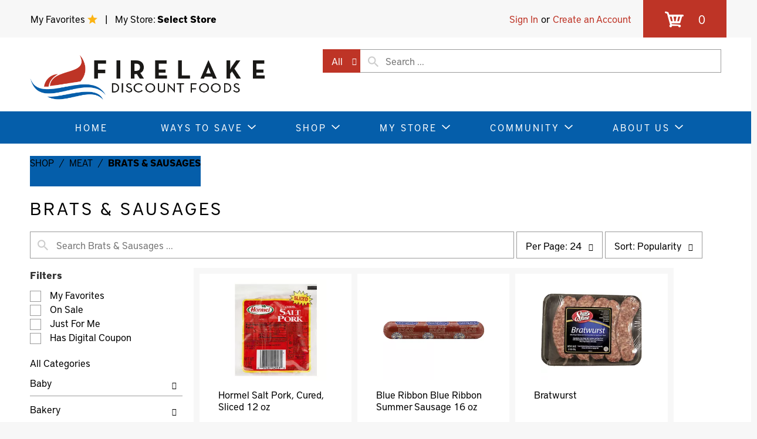

--- FILE ---
content_type: text/html; charset=UTF-8
request_url: https://www.firelakefoods.com/shop/meat/brats_and_sausages/d/6322
body_size: 11664
content:

<!DOCTYPE html> 
<html lang="en-US" data-trailing-slash="">
<head>
	<meta http-equiv="X-UA-Compatible" content="IE=edge" />
    <meta charset="UTF-8" />
    <meta name="viewport" content="width=device-width" />
    <title>Shop - FireLake Discount Foods</title>
	<link rel="shortcut icon" type="image/x-icon" href="https://www.firelakefoods.com/wp-content/themes/fp-wp-e-firelake/favicon.ico" />    <meta name='robots' content='index, follow, max-image-preview:large, max-snippet:-1, max-video-preview:-1' />
	<style>img:is([sizes="auto" i], [sizes^="auto," i]) { contain-intrinsic-size: 3000px 1500px }</style>
	
	<!-- This site is optimized with the Yoast SEO plugin v26.2 - https://yoast.com/wordpress/plugins/seo/ -->
	<meta name="description" content="Online ordering for groceries, deli, bakery, and more. Weekly ads, digital coupons, and reward programs offered." />
	<meta name="twitter:card" content="summary_large_image" />
	<script type="application/ld+json" class="yoast-schema-graph">{"@context":"https://schema.org","@graph":[{"@type":"WebSite","@id":"https://www.firelakefoods.com/#website","url":"https://www.firelakefoods.com/","name":"FireLake Discount Foods","description":"","potentialAction":[{"@type":"SearchAction","target":{"@type":"EntryPoint","urlTemplate":"https://www.firelakefoods.com/?s={search_term_string}"},"query-input":{"@type":"PropertyValueSpecification","valueRequired":true,"valueName":"search_term_string"}}],"inLanguage":"en-US"}]}</script>
	<!-- / Yoast SEO plugin. -->


<link rel='dns-prefetch' href='//asset.freshop.ncrcloud.com' />
<link href='https://fonts.gstatic.com' crossorigin rel='preconnect' />
		<!-- This site uses the Google Analytics by ExactMetrics plugin v8.10.1 - Using Analytics tracking - https://www.exactmetrics.com/ -->
							<script src="//www.googletagmanager.com/gtag/js?id=G-MTSJCN1FC8"  data-cfasync="false" data-wpfc-render="false" type="text/javascript" async></script>
			<script data-cfasync="false" data-wpfc-render="false" type="text/javascript">
				var em_version = '8.10.1';
				var em_track_user = true;
				var em_no_track_reason = '';
								var ExactMetricsDefaultLocations = {"page_location":"https:\/\/www.firelakefoods.com\/shop\/meat\/brats_and_sausages\/d\/6322\/"};
								if ( typeof ExactMetricsPrivacyGuardFilter === 'function' ) {
					var ExactMetricsLocations = (typeof ExactMetricsExcludeQuery === 'object') ? ExactMetricsPrivacyGuardFilter( ExactMetricsExcludeQuery ) : ExactMetricsPrivacyGuardFilter( ExactMetricsDefaultLocations );
				} else {
					var ExactMetricsLocations = (typeof ExactMetricsExcludeQuery === 'object') ? ExactMetricsExcludeQuery : ExactMetricsDefaultLocations;
				}

								var disableStrs = [
										'ga-disable-G-MTSJCN1FC8',
									];

				/* Function to detect opted out users */
				function __gtagTrackerIsOptedOut() {
					for (var index = 0; index < disableStrs.length; index++) {
						if (document.cookie.indexOf(disableStrs[index] + '=true') > -1) {
							return true;
						}
					}

					return false;
				}

				/* Disable tracking if the opt-out cookie exists. */
				if (__gtagTrackerIsOptedOut()) {
					for (var index = 0; index < disableStrs.length; index++) {
						window[disableStrs[index]] = true;
					}
				}

				/* Opt-out function */
				function __gtagTrackerOptout() {
					for (var index = 0; index < disableStrs.length; index++) {
						document.cookie = disableStrs[index] + '=true; expires=Thu, 31 Dec 2099 23:59:59 UTC; path=/';
						window[disableStrs[index]] = true;
					}
				}

				if ('undefined' === typeof gaOptout) {
					function gaOptout() {
						__gtagTrackerOptout();
					}
				}
								window.dataLayer = window.dataLayer || [];

				window.ExactMetricsDualTracker = {
					helpers: {},
					trackers: {},
				};
				if (em_track_user) {
					function __gtagDataLayer() {
						dataLayer.push(arguments);
					}

					function __gtagTracker(type, name, parameters) {
						if (!parameters) {
							parameters = {};
						}

						if (parameters.send_to) {
							__gtagDataLayer.apply(null, arguments);
							return;
						}

						if (type === 'event') {
														parameters.send_to = exactmetrics_frontend.v4_id;
							var hookName = name;
							if (typeof parameters['event_category'] !== 'undefined') {
								hookName = parameters['event_category'] + ':' + name;
							}

							if (typeof ExactMetricsDualTracker.trackers[hookName] !== 'undefined') {
								ExactMetricsDualTracker.trackers[hookName](parameters);
							} else {
								__gtagDataLayer('event', name, parameters);
							}
							
						} else {
							__gtagDataLayer.apply(null, arguments);
						}
					}

					__gtagTracker('js', new Date());
					__gtagTracker('set', {
						'developer_id.dNDMyYj': true,
											});
					if ( ExactMetricsLocations.page_location ) {
						__gtagTracker('set', ExactMetricsLocations);
					}
										__gtagTracker('config', 'G-MTSJCN1FC8', {"forceSSL":"true"} );
										window.gtag = __gtagTracker;										(function () {
						/* https://developers.google.com/analytics/devguides/collection/analyticsjs/ */
						/* ga and __gaTracker compatibility shim. */
						var noopfn = function () {
							return null;
						};
						var newtracker = function () {
							return new Tracker();
						};
						var Tracker = function () {
							return null;
						};
						var p = Tracker.prototype;
						p.get = noopfn;
						p.set = noopfn;
						p.send = function () {
							var args = Array.prototype.slice.call(arguments);
							args.unshift('send');
							__gaTracker.apply(null, args);
						};
						var __gaTracker = function () {
							var len = arguments.length;
							if (len === 0) {
								return;
							}
							var f = arguments[len - 1];
							if (typeof f !== 'object' || f === null || typeof f.hitCallback !== 'function') {
								if ('send' === arguments[0]) {
									var hitConverted, hitObject = false, action;
									if ('event' === arguments[1]) {
										if ('undefined' !== typeof arguments[3]) {
											hitObject = {
												'eventAction': arguments[3],
												'eventCategory': arguments[2],
												'eventLabel': arguments[4],
												'value': arguments[5] ? arguments[5] : 1,
											}
										}
									}
									if ('pageview' === arguments[1]) {
										if ('undefined' !== typeof arguments[2]) {
											hitObject = {
												'eventAction': 'page_view',
												'page_path': arguments[2],
											}
										}
									}
									if (typeof arguments[2] === 'object') {
										hitObject = arguments[2];
									}
									if (typeof arguments[5] === 'object') {
										Object.assign(hitObject, arguments[5]);
									}
									if ('undefined' !== typeof arguments[1].hitType) {
										hitObject = arguments[1];
										if ('pageview' === hitObject.hitType) {
											hitObject.eventAction = 'page_view';
										}
									}
									if (hitObject) {
										action = 'timing' === arguments[1].hitType ? 'timing_complete' : hitObject.eventAction;
										hitConverted = mapArgs(hitObject);
										__gtagTracker('event', action, hitConverted);
									}
								}
								return;
							}

							function mapArgs(args) {
								var arg, hit = {};
								var gaMap = {
									'eventCategory': 'event_category',
									'eventAction': 'event_action',
									'eventLabel': 'event_label',
									'eventValue': 'event_value',
									'nonInteraction': 'non_interaction',
									'timingCategory': 'event_category',
									'timingVar': 'name',
									'timingValue': 'value',
									'timingLabel': 'event_label',
									'page': 'page_path',
									'location': 'page_location',
									'title': 'page_title',
									'referrer' : 'page_referrer',
								};
								for (arg in args) {
																		if (!(!args.hasOwnProperty(arg) || !gaMap.hasOwnProperty(arg))) {
										hit[gaMap[arg]] = args[arg];
									} else {
										hit[arg] = args[arg];
									}
								}
								return hit;
							}

							try {
								f.hitCallback();
							} catch (ex) {
							}
						};
						__gaTracker.create = newtracker;
						__gaTracker.getByName = newtracker;
						__gaTracker.getAll = function () {
							return [];
						};
						__gaTracker.remove = noopfn;
						__gaTracker.loaded = true;
						window['__gaTracker'] = __gaTracker;
					})();
									} else {
										console.log("");
					(function () {
						function __gtagTracker() {
							return null;
						}

						window['__gtagTracker'] = __gtagTracker;
						window['gtag'] = __gtagTracker;
					})();
									}
			</script>
							<!-- / Google Analytics by ExactMetrics -->
		<link rel='stylesheet' id='owl-carousel-css-css' href='//www.firelakefoods.com/wp-content/themes/fp-wp-e/resources/vendor/owlcarousel/assets/owl.carousel.css?ver=1.0.21' type='text/css' media='all' />
<link rel='stylesheet' id='owl-carousel-theme-css-css' href='//www.firelakefoods.com/wp-content/themes/fp-wp-e/resources/vendor/owlcarousel/assets/owl.theme.default.min.css?ver=1.0.21' type='text/css' media='all' />
<link rel='stylesheet' id='wp-block-library-css' href='//www.firelakefoods.com/wp-includes/css/dist/block-library/style.min.css?ver=6.8.3' type='text/css' media='all' />
<style id='classic-theme-styles-inline-css' type='text/css'>
/*! This file is auto-generated */
.wp-block-button__link{color:#fff;background-color:#32373c;border-radius:9999px;box-shadow:none;text-decoration:none;padding:calc(.667em + 2px) calc(1.333em + 2px);font-size:1.125em}.wp-block-file__button{background:#32373c;color:#fff;text-decoration:none}
</style>
<link rel='stylesheet' id='wp-components-css' href='//www.firelakefoods.com/wp-includes/css/dist/components/style.min.css?ver=6.8.3' type='text/css' media='all' />
<link rel='stylesheet' id='wp-preferences-css' href='//www.firelakefoods.com/wp-includes/css/dist/preferences/style.min.css?ver=6.8.3' type='text/css' media='all' />
<link rel='stylesheet' id='wp-block-editor-css' href='//www.firelakefoods.com/wp-includes/css/dist/block-editor/style.min.css?ver=6.8.3' type='text/css' media='all' />
<link rel='stylesheet' id='wp-reusable-blocks-css' href='//www.firelakefoods.com/wp-includes/css/dist/reusable-blocks/style.min.css?ver=6.8.3' type='text/css' media='all' />
<link rel='stylesheet' id='wp-patterns-css' href='//www.firelakefoods.com/wp-includes/css/dist/patterns/style.min.css?ver=6.8.3' type='text/css' media='all' />
<link rel='stylesheet' id='wp-editor-css' href='//www.firelakefoods.com/wp-includes/css/dist/editor/style.min.css?ver=6.8.3' type='text/css' media='all' />
<link rel='stylesheet' id='captain-form-block-style-css-css' href='//www.firelakefoods.com/wp-content/plugins/captainform/admin/gutenberg/blocks.style.build.css?ver=6.8.3' type='text/css' media='all' />
<style id='global-styles-inline-css' type='text/css'>
:root{--wp--preset--aspect-ratio--square: 1;--wp--preset--aspect-ratio--4-3: 4/3;--wp--preset--aspect-ratio--3-4: 3/4;--wp--preset--aspect-ratio--3-2: 3/2;--wp--preset--aspect-ratio--2-3: 2/3;--wp--preset--aspect-ratio--16-9: 16/9;--wp--preset--aspect-ratio--9-16: 9/16;--wp--preset--color--black: #000000;--wp--preset--color--cyan-bluish-gray: #abb8c3;--wp--preset--color--white: #ffffff;--wp--preset--color--pale-pink: #f78da7;--wp--preset--color--vivid-red: #cf2e2e;--wp--preset--color--luminous-vivid-orange: #ff6900;--wp--preset--color--luminous-vivid-amber: #fcb900;--wp--preset--color--light-green-cyan: #7bdcb5;--wp--preset--color--vivid-green-cyan: #00d084;--wp--preset--color--pale-cyan-blue: #8ed1fc;--wp--preset--color--vivid-cyan-blue: #0693e3;--wp--preset--color--vivid-purple: #9b51e0;--wp--preset--gradient--vivid-cyan-blue-to-vivid-purple: linear-gradient(135deg,rgba(6,147,227,1) 0%,rgb(155,81,224) 100%);--wp--preset--gradient--light-green-cyan-to-vivid-green-cyan: linear-gradient(135deg,rgb(122,220,180) 0%,rgb(0,208,130) 100%);--wp--preset--gradient--luminous-vivid-amber-to-luminous-vivid-orange: linear-gradient(135deg,rgba(252,185,0,1) 0%,rgba(255,105,0,1) 100%);--wp--preset--gradient--luminous-vivid-orange-to-vivid-red: linear-gradient(135deg,rgba(255,105,0,1) 0%,rgb(207,46,46) 100%);--wp--preset--gradient--very-light-gray-to-cyan-bluish-gray: linear-gradient(135deg,rgb(238,238,238) 0%,rgb(169,184,195) 100%);--wp--preset--gradient--cool-to-warm-spectrum: linear-gradient(135deg,rgb(74,234,220) 0%,rgb(151,120,209) 20%,rgb(207,42,186) 40%,rgb(238,44,130) 60%,rgb(251,105,98) 80%,rgb(254,248,76) 100%);--wp--preset--gradient--blush-light-purple: linear-gradient(135deg,rgb(255,206,236) 0%,rgb(152,150,240) 100%);--wp--preset--gradient--blush-bordeaux: linear-gradient(135deg,rgb(254,205,165) 0%,rgb(254,45,45) 50%,rgb(107,0,62) 100%);--wp--preset--gradient--luminous-dusk: linear-gradient(135deg,rgb(255,203,112) 0%,rgb(199,81,192) 50%,rgb(65,88,208) 100%);--wp--preset--gradient--pale-ocean: linear-gradient(135deg,rgb(255,245,203) 0%,rgb(182,227,212) 50%,rgb(51,167,181) 100%);--wp--preset--gradient--electric-grass: linear-gradient(135deg,rgb(202,248,128) 0%,rgb(113,206,126) 100%);--wp--preset--gradient--midnight: linear-gradient(135deg,rgb(2,3,129) 0%,rgb(40,116,252) 100%);--wp--preset--font-size--small: 13px;--wp--preset--font-size--medium: 20px;--wp--preset--font-size--large: 36px;--wp--preset--font-size--x-large: 42px;--wp--preset--spacing--20: 0.44rem;--wp--preset--spacing--30: 0.67rem;--wp--preset--spacing--40: 1rem;--wp--preset--spacing--50: 1.5rem;--wp--preset--spacing--60: 2.25rem;--wp--preset--spacing--70: 3.38rem;--wp--preset--spacing--80: 5.06rem;--wp--preset--shadow--natural: 6px 6px 9px rgba(0, 0, 0, 0.2);--wp--preset--shadow--deep: 12px 12px 50px rgba(0, 0, 0, 0.4);--wp--preset--shadow--sharp: 6px 6px 0px rgba(0, 0, 0, 0.2);--wp--preset--shadow--outlined: 6px 6px 0px -3px rgba(255, 255, 255, 1), 6px 6px rgba(0, 0, 0, 1);--wp--preset--shadow--crisp: 6px 6px 0px rgba(0, 0, 0, 1);}:where(.is-layout-flex){gap: 0.5em;}:where(.is-layout-grid){gap: 0.5em;}body .is-layout-flex{display: flex;}.is-layout-flex{flex-wrap: wrap;align-items: center;}.is-layout-flex > :is(*, div){margin: 0;}body .is-layout-grid{display: grid;}.is-layout-grid > :is(*, div){margin: 0;}:where(.wp-block-columns.is-layout-flex){gap: 2em;}:where(.wp-block-columns.is-layout-grid){gap: 2em;}:where(.wp-block-post-template.is-layout-flex){gap: 1.25em;}:where(.wp-block-post-template.is-layout-grid){gap: 1.25em;}.has-black-color{color: var(--wp--preset--color--black) !important;}.has-cyan-bluish-gray-color{color: var(--wp--preset--color--cyan-bluish-gray) !important;}.has-white-color{color: var(--wp--preset--color--white) !important;}.has-pale-pink-color{color: var(--wp--preset--color--pale-pink) !important;}.has-vivid-red-color{color: var(--wp--preset--color--vivid-red) !important;}.has-luminous-vivid-orange-color{color: var(--wp--preset--color--luminous-vivid-orange) !important;}.has-luminous-vivid-amber-color{color: var(--wp--preset--color--luminous-vivid-amber) !important;}.has-light-green-cyan-color{color: var(--wp--preset--color--light-green-cyan) !important;}.has-vivid-green-cyan-color{color: var(--wp--preset--color--vivid-green-cyan) !important;}.has-pale-cyan-blue-color{color: var(--wp--preset--color--pale-cyan-blue) !important;}.has-vivid-cyan-blue-color{color: var(--wp--preset--color--vivid-cyan-blue) !important;}.has-vivid-purple-color{color: var(--wp--preset--color--vivid-purple) !important;}.has-black-background-color{background-color: var(--wp--preset--color--black) !important;}.has-cyan-bluish-gray-background-color{background-color: var(--wp--preset--color--cyan-bluish-gray) !important;}.has-white-background-color{background-color: var(--wp--preset--color--white) !important;}.has-pale-pink-background-color{background-color: var(--wp--preset--color--pale-pink) !important;}.has-vivid-red-background-color{background-color: var(--wp--preset--color--vivid-red) !important;}.has-luminous-vivid-orange-background-color{background-color: var(--wp--preset--color--luminous-vivid-orange) !important;}.has-luminous-vivid-amber-background-color{background-color: var(--wp--preset--color--luminous-vivid-amber) !important;}.has-light-green-cyan-background-color{background-color: var(--wp--preset--color--light-green-cyan) !important;}.has-vivid-green-cyan-background-color{background-color: var(--wp--preset--color--vivid-green-cyan) !important;}.has-pale-cyan-blue-background-color{background-color: var(--wp--preset--color--pale-cyan-blue) !important;}.has-vivid-cyan-blue-background-color{background-color: var(--wp--preset--color--vivid-cyan-blue) !important;}.has-vivid-purple-background-color{background-color: var(--wp--preset--color--vivid-purple) !important;}.has-black-border-color{border-color: var(--wp--preset--color--black) !important;}.has-cyan-bluish-gray-border-color{border-color: var(--wp--preset--color--cyan-bluish-gray) !important;}.has-white-border-color{border-color: var(--wp--preset--color--white) !important;}.has-pale-pink-border-color{border-color: var(--wp--preset--color--pale-pink) !important;}.has-vivid-red-border-color{border-color: var(--wp--preset--color--vivid-red) !important;}.has-luminous-vivid-orange-border-color{border-color: var(--wp--preset--color--luminous-vivid-orange) !important;}.has-luminous-vivid-amber-border-color{border-color: var(--wp--preset--color--luminous-vivid-amber) !important;}.has-light-green-cyan-border-color{border-color: var(--wp--preset--color--light-green-cyan) !important;}.has-vivid-green-cyan-border-color{border-color: var(--wp--preset--color--vivid-green-cyan) !important;}.has-pale-cyan-blue-border-color{border-color: var(--wp--preset--color--pale-cyan-blue) !important;}.has-vivid-cyan-blue-border-color{border-color: var(--wp--preset--color--vivid-cyan-blue) !important;}.has-vivid-purple-border-color{border-color: var(--wp--preset--color--vivid-purple) !important;}.has-vivid-cyan-blue-to-vivid-purple-gradient-background{background: var(--wp--preset--gradient--vivid-cyan-blue-to-vivid-purple) !important;}.has-light-green-cyan-to-vivid-green-cyan-gradient-background{background: var(--wp--preset--gradient--light-green-cyan-to-vivid-green-cyan) !important;}.has-luminous-vivid-amber-to-luminous-vivid-orange-gradient-background{background: var(--wp--preset--gradient--luminous-vivid-amber-to-luminous-vivid-orange) !important;}.has-luminous-vivid-orange-to-vivid-red-gradient-background{background: var(--wp--preset--gradient--luminous-vivid-orange-to-vivid-red) !important;}.has-very-light-gray-to-cyan-bluish-gray-gradient-background{background: var(--wp--preset--gradient--very-light-gray-to-cyan-bluish-gray) !important;}.has-cool-to-warm-spectrum-gradient-background{background: var(--wp--preset--gradient--cool-to-warm-spectrum) !important;}.has-blush-light-purple-gradient-background{background: var(--wp--preset--gradient--blush-light-purple) !important;}.has-blush-bordeaux-gradient-background{background: var(--wp--preset--gradient--blush-bordeaux) !important;}.has-luminous-dusk-gradient-background{background: var(--wp--preset--gradient--luminous-dusk) !important;}.has-pale-ocean-gradient-background{background: var(--wp--preset--gradient--pale-ocean) !important;}.has-electric-grass-gradient-background{background: var(--wp--preset--gradient--electric-grass) !important;}.has-midnight-gradient-background{background: var(--wp--preset--gradient--midnight) !important;}.has-small-font-size{font-size: var(--wp--preset--font-size--small) !important;}.has-medium-font-size{font-size: var(--wp--preset--font-size--medium) !important;}.has-large-font-size{font-size: var(--wp--preset--font-size--large) !important;}.has-x-large-font-size{font-size: var(--wp--preset--font-size--x-large) !important;}
:where(.wp-block-post-template.is-layout-flex){gap: 1.25em;}:where(.wp-block-post-template.is-layout-grid){gap: 1.25em;}
:where(.wp-block-columns.is-layout-flex){gap: 2em;}:where(.wp-block-columns.is-layout-grid){gap: 2em;}
:root :where(.wp-block-pullquote){font-size: 1.5em;line-height: 1.6;}
</style>
<link rel='stylesheet' id='new_style-css' href='//www.firelakefoods.com/wp-content/plugins/freshop-so-layout-blocks/so_prebuilt_layouts.css?ver=1.0.0' type='text/css' media='all' />
<link rel='stylesheet' id='simple-banner-style-css' href='//www.firelakefoods.com/wp-content/plugins/simple-banner/simple-banner.css?ver=3.1.2' type='text/css' media='all' />
<link rel='stylesheet' id='bb-taps-editor-style-shared-css' href='//www.firelakefoods.com/wp-content/editor-style-shared.css?ver=6.8.3' type='text/css' media='all' />
<link rel='stylesheet' id='style-wp-content-css' href='//www.firelakefoods.com/wp-includes/js/tinymce/skins/wordpress/wp-content.css?ver=6.8.3' type='text/css' media='all' />
<link rel='stylesheet' id='child-style-css' href='//www.firelakefoods.com/wp-content/themes/fp-wp-e-firelake/style.css?ver=1.0.21' type='text/css' media='all' />
<link rel='stylesheet' id='child-style-screen-css' href='//www.firelakefoods.com/wp-content/themes/fp-wp-e-firelake/resources/stylesheets/css/screen.css?ver=1.0.21' type='text/css' media='all' />
<link rel='stylesheet' id='slb_core-css' href='//www.firelakefoods.com/wp-content/plugins/simple-lightbox/client/css/app.css?ver=2.9.4' type='text/css' media='all' />
<script type="text/javascript" src="//www.firelakefoods.com/wp-content/themes/fp-wp-e/resources/vendor/jquery/jquery-3.4.1.min.js?ver=1.0.21" id="jquery-js"></script>
<script type="text/javascript" src="//www.firelakefoods.com/wp-content/themes/fp-wp-e/resources/vendor/jquery/jquery-migrate-3.0.1.min.js?ver=1.0.21" id="jquery-migrate-js"></script>
<script type="text/javascript" src="//www.firelakefoods.com/wp-content/themes/fp-wp-e/resources/vendor/fastclick/fastclick.js?ver=1.0.21" id="fastclick-js"></script>
<script type="text/javascript" src="//www.firelakefoods.com/wp-content/themes/fp-wp-e/resources/vendor/gsap/CSSPlugin.min.js?ver=1.0.21" id="gsap-cssplugin-js"></script>
<script type="text/javascript" src="//www.firelakefoods.com/wp-content/themes/fp-wp-e/resources/vendor/gsap/EasePack.min.js?ver=1.0.21" id="gsap-easepack-js"></script>
<script type="text/javascript" src="//www.firelakefoods.com/wp-content/themes/fp-wp-e/resources/vendor/gsap/TweenLite.min.js?ver=1.0.21" id="gsap-tweenlite-js"></script>
<script type="text/javascript" src="//www.firelakefoods.com/wp-content/themes/fp-wp-e/resources/vendor/gsap/jquery.gsap.min.js?ver=1.0.21" id="jquery-gsap-js"></script>
<script type="text/javascript" src="//www.firelakefoods.com/wp-content/themes/fp-wp-e/resources/vendor/bootstrap/js/bootstrap.min.js?ver=1.0.21" id="bootstrap-js"></script>
<script type="text/javascript" src="//www.firelakefoods.com/wp-content/themes/fp-wp-e/resources/vendor/owlcarousel/owl.carousel.min.js?ver=1.0.21" id="owl-carousel-js"></script>
<script type="text/javascript" src="//www.firelakefoods.com/wp-content/themes/fp-wp-e/resources/vendor/superfish/js/hoverIntent.js?ver=1.0.21" id="hoverintent-js"></script>
<script type="text/javascript" src="//www.firelakefoods.com/wp-content/themes/fp-wp-e/resources/vendor/superfish/js/superfish.min.js?ver=1.0.21" id="superfish-js"></script>
<script type="text/javascript" src="//www.firelakefoods.com/wp-content/themes/fp-wp-e/resources/vendor/superfish/js/supersubs.js?ver=1.0.21" id="superfish-supersubs-js"></script>
<script type="text/javascript" src="//www.firelakefoods.com/wp-content/themes/fp-wp-e/resources/vendor/jquery/jquery.cookie.js?ver=1.0.21" id="jquery-cookie-js"></script>
<script type="text/javascript" src="//www.firelakefoods.com/wp-content/themes/fp-wp-e/resources/vendor/jquery-equal-heights/jquery-equal-heights.js?ver=1.0.21" id="jquery-equal-heights-js"></script>
<script type="text/javascript" src="//www.firelakefoods.com/wp-content/themes/fp-wp-e/resources/scripts/config.js?ver=1.0.21" id="config-js-js"></script>
<script type="text/javascript" src="//www.firelakefoods.com/wp-content/themes/fp-wp-e-firelake/resources/scripts/config.js?ver=1.0.21" id="config-js-child-js"></script>
<script type="text/javascript" id="fp-client-js-js-extra">
/* <![CDATA[ */
var ajax_objectClient = {"ajax_url":"https:\/\/www.firelakefoods.com\/wp-admin\/admin-ajax.php","rest_url":"https:\/\/www.firelakefoods.com\/wp-json"};
/* ]]> */
</script>
<script type="text/javascript" src="//www.firelakefoods.com/wp-content/themes/fp-wp-e/resources/scripts/fpClientUtil.js?ver=1.0.21" id="fp-client-js-js"></script>
<script type="text/javascript" src="//www.firelakefoods.com/wp-content/themes/fp-wp-e/resources/scripts/fpClient.js?ver=1.0.21" id="fp-client-util-js-js"></script>
<script type="text/javascript" src="//www.firelakefoods.com/wp-content/themes/fp-wp-e/resources/scripts/screen.js?ver=1.0.21" id="screen-js-js"></script>
<script type="text/javascript" src="//www.firelakefoods.com/wp-content/themes/fp-wp-e/resources/scripts/loading.js?ver=1.0.21" id="loading-js-js"></script>
<script type="text/javascript" src="//www.firelakefoods.com/wp-content/themes/fp-wp-e/functions/shortcodes/includes/stores_dropdown.js?ver=1.0.21" id="stores_dropdown_script-js"></script>
<script type="text/javascript" src="//www.firelakefoods.com/wp-content/themes/fp-wp-e/functions/shortcodes/includes/store-landing.js?ver=1.0.21" id="store-landing-js"></script>
<script type="text/javascript" src="//www.firelakefoods.com/wp-content/themes/fp-wp-e/functions/shortcodes/includes/hero_slider.js?ver=1.0.21" id="hero_slider_script-js"></script>
<script type="text/javascript" src="//www.firelakefoods.com/wp-content/plugins/google-analytics-dashboard-for-wp/assets/js/frontend-gtag.min.js?ver=8.10.1" id="exactmetrics-frontend-script-js" async="async" data-wp-strategy="async"></script>
<script data-cfasync="false" data-wpfc-render="false" type="text/javascript" id='exactmetrics-frontend-script-js-extra'>/* <![CDATA[ */
var exactmetrics_frontend = {"js_events_tracking":"true","download_extensions":"zip,mp3,mpeg,pdf,docx,pptx,xlsx,rar","inbound_paths":"[{\"path\":\"\\\/go\\\/\",\"label\":\"affiliate\"},{\"path\":\"\\\/recommend\\\/\",\"label\":\"affiliate\"}]","home_url":"https:\/\/www.firelakefoods.com","hash_tracking":"false","v4_id":"G-MTSJCN1FC8"};/* ]]> */
</script>
<script type="text/javascript" async src="//asset.freshop.ncrcloud.com/freshop.js?app_key=firelake&amp;asset_app_key=fire_lake&amp;callback=freshopInitialized&amp;allow_bots=true" id="freshop-js"></script>
<script type="text/javascript" src="//www.firelakefoods.com/wp-content/plugins/freshop-so-layout-blocks/so_prebuilt_layouts.js?ver=2.5.1" id="custom_jquery-js"></script>
<script type="text/javascript" id="simple-banner-script-js-before">
/* <![CDATA[ */
const simpleBannerScriptParams = {"pro_version_enabled":"","debug_mode":false,"id":12,"version":"3.1.2","banner_params":[{"hide_simple_banner":"yes","simple_banner_prepend_element":false,"simple_banner_position":"static","header_margin":"","header_padding":"","wp_body_open_enabled":"","wp_body_open":true,"simple_banner_z_index":false,"simple_banner_text":"All locations will close at 6pm on 12\/24\/2020 and re-open at regularly scheduled times on 12\/26\/2020 for the celebration of Christmas.","disabled_on_current_page":false,"disabled_pages_array":[],"is_current_page_a_post":false,"disabled_on_posts":false,"simple_banner_disabled_page_paths":false,"simple_banner_font_size":"","simple_banner_color":"#d50000","simple_banner_text_color":"#ffffff","simple_banner_link_color":"#000000","simple_banner_close_color":"","simple_banner_custom_css":"display: block-inline !important;","simple_banner_scrolling_custom_css":"","simple_banner_text_custom_css":"","simple_banner_button_css":"","site_custom_css":"","keep_site_custom_css":"","site_custom_js":"","keep_site_custom_js":"","close_button_enabled":"","close_button_expiration":"","close_button_cookie_set":false,"current_date":{"date":"2025-12-07 15:29:10.077318","timezone_type":3,"timezone":"UTC"},"start_date":{"date":"2025-12-07 15:29:10.077323","timezone_type":3,"timezone":"UTC"},"end_date":{"date":"2025-12-07 15:29:10.077326","timezone_type":3,"timezone":"UTC"},"simple_banner_start_after_date":false,"simple_banner_remove_after_date":false,"simple_banner_insert_inside_element":false}]}
/* ]]> */
</script>
<script type="text/javascript" src="//www.firelakefoods.com/wp-content/plugins/simple-banner/simple-banner.js?ver=3.1.2" id="simple-banner-script-js"></script>
<link rel="https://api.w.org/" href="https://www.firelakefoods.com/wp-json/" /><link rel="alternate" title="JSON" type="application/json" href="https://www.firelakefoods.com/wp-json/wp/v2/pages/12" /><link rel="alternate" title="oEmbed (JSON)" type="application/json+oembed" href="https://www.firelakefoods.com/wp-json/oembed/1.0/embed?url=https%3A%2F%2Fwww.firelakefoods.com%2Fshop" />
<link rel="alternate" title="oEmbed (XML)" type="text/xml+oembed" href="https://www.firelakefoods.com/wp-json/oembed/1.0/embed?url=https%3A%2F%2Fwww.firelakefoods.com%2Fshop&#038;format=xml" />
<style id="simple-banner-hide" type="text/css">.simple-banner{display:none;}</style><style id="simple-banner-position" type="text/css">.simple-banner{position:static;}</style><style id="simple-banner-background-color" type="text/css">.simple-banner{background:#d50000;}</style><style id="simple-banner-text-color" type="text/css">.simple-banner .simple-banner-text{color:#ffffff;}</style><style id="simple-banner-link-color" type="text/css">.simple-banner .simple-banner-text a{color:#000000;}</style><style id="simple-banner-z-index" type="text/css">.simple-banner{z-index: 99999;}</style><style id="simple-banner-custom-css" type="text/css">.simple-banner{display: block-inline !important;}</style><style id="simple-banner-site-custom-css-dummy" type="text/css"></style><script id="simple-banner-site-custom-js-dummy" type="text/javascript"></script><script>
  (function(d) {
    var config = {
      kitId: 'rzt0yer',
      scriptTimeout: 3000,
      async: true
    },
    h=d.documentElement,t=setTimeout(function(){h.className=h.className.replace(/\bwf-loading\b/g,"")+" wf-inactive";},config.scriptTimeout),tk=d.createElement("script"),f=false,s=d.getElementsByTagName("script")[0],a;h.className+=" wf-loading";tk.src='https://use.typekit.net/'+config.kitId+'.js';tk.async=true;tk.onload=tk.onreadystatechange=function(){a=this.readyState;if(f||a&&a!="complete"&&a!="loaded")return;f=true;clearTimeout(t);try{Typekit.load(config)}catch(e){}};s.parentNode.insertBefore(tk,s)
  })(document);
</script>

<!-- Google Tag Manager -->
<script>(function(w,d,s,l,i){w[l]=w[l]||[];w[l].push({'gtm.start':
new Date().getTime(),event:'gtm.js'});var f=d.getElementsByTagName(s)[0],
j=d.createElement(s),dl=l!='dataLayer'?'&l='+l:'';j.async=true;j.src=
'https://www.googletagmanager.com/gtm.js?id='+i+dl;f.parentNode.insertBefore(j,f);
})(window,document,'script','dataLayer','GTM-W3DGK44');</script>
<!-- End Google Tag Manager -->

<!-- Meta Pixel Code -->
<script>
!function(f,b,e,v,n,t,s)
{if(f.fbq)return;n=f.fbq=function(){n.callMethod?
n.callMethod.apply(n,arguments):n.queue.push(arguments)};
if(!f._fbq)f._fbq=n;n.push=n;n.loaded=!0;n.version='2.0';
n.queue=[];t=b.createElement(e);t.async=!0;
t.src=v;s=b.getElementsByTagName(e)[0];
s.parentNode.insertBefore(t,s)}(window, document,'script',
'https://connect.facebook.net/en_US/fbevents.js');
fbq('init', '366368046088292');
fbq('track', 'PageView');
</script>
<noscript><img height="1" width="1" style="display:none"
src="https://www.facebook.com/tr?id=366368046088292&ev=PageView&noscript=1"
/></noscript>
<!-- End Meta Pixel Code -->
<meta name="facebook-domain-verification" content="2xgpksuyp3rxc4pakf6q65d16npg43" />		<style type="text/css" id="wp-custom-css">
			/*
You can add your own CSS here.

Click the help icon above to learn more.
*/

/* Freshop is commenting this out because it was breaking the main menu
.fp-icon-chevron-down {
	max-width: 30% !important;
	min-width: 30% !important;
}*/

/*
	CSS Migrated from Jetpack:
*/

.hidden-button{
	display:none;
}

.grecaptcha-badge {
    visibility: collapse !important;  
}

.js-wpt-file-preview .wpt-file-preview img {
	max-width: 130px;
}

@media (min-width: 992px) {
nav .sf-menu .sub-menu {
	min-width: 200px;
}
}

.homepage-slider-demo .owl-carousel .owl-item img {
	width: 80%;
	margin: 0 auto;
}

.content-demo .fp-carousel .fp-carousel-header h3, .content-demo .fp-carousel .fp-product-carousel-header h3, .content-demo .fp-product-carousel .fp-carousel-header h3, .content-demo .fp-product-carousel .fp-product-carousel-header h3 {
	background: #be3426;
}

.content-demo .fp-carousel .owl-theme .owl-controls .owl-buttons div, .content-demo .fp-product-carousel .owl-theme .owl-controls .owl-buttons div {
	background: #055eaa;
	color: #FFF;
}

.content-demo .fp-carousel .owl-theme .owl-controls .owl-buttons div:hover, .content-demo .fp-product-carousel .owl-theme .owl-controls .owl-buttons div:hover {
	background: #368ad1;
	color: #FFF;
}

.content-demo .fp-carousel .owl-theme .owl-controls .owl-page span, .content-demo .fp-product-carousel .owl-theme .owl-controls .owl-page span {
	background: #cdcdcd; 
}


.content-demo .fp-carousel .owl-theme .owl-page.active span, 
.content-demo .fp-carousel .owl-theme.clickable .owl-page:hover span, 
.content-demo .fp-product-carousel .owl-theme .owl-page.active span, 
.content-demo .fp-product-carousel .owl-theme.clickable .owl-page:hover span {
	background: #055eaa;
}

#content .demo-container {
	max-width: 1600px;
}		</style>
		<noscript><style id="rocket-lazyload-nojs-css">.rll-youtube-player, [data-lazy-src]{display:none !important;}</style></noscript></head>

<body class="wp-singular page-template page-template-page-store page-template-page-store-php page page-id-12 page-parent wp-theme-fp-wp-e wp-child-theme-fp-wp-e-firelake">


<div class="page-wrap">

	<div class="header container visible-print-block">
		<div class="row">
			<div class="col-xs-2">
				<img src="https://www.firelakefoods.com/wp-content/themes/fp-wp-e-firelake/resources/images/logo/logo.png" alt="A theme logo of FireLake Discount Foods" width="100" />
			</div>
			<div class="col-xs-6">
				<div id="store-main-info" class="bd-left padding-left"></div>
			</div>
		</div>
	</div>

	<header id="header">
		<div id="site-banner" class="site-banner hidden"></div>
			<div class="row top-menu visible-md visible-lg">			
				<div class="container-fluid">
					<div class="col-md-6 col-lg-6 top-header-item">
		                <a href="javascript:;" class="pull-left top-my-favorites" id="top-my-favorites">My Favorites <span class="fp-icon-star"></span></a>
		                <span class="separator pull-left">|</span>
		                <div class="fp-user-store-indicator"></div>
					</div>
					<div class="col-md-6 col-lg-6">
						<div class="row top-menu-wrap">
							<div id="mini-list-wrapper" class="top-menu-right mini-list">
								<div id="fp-mini-list-indicator"></div>
							</div>
							<div class="top-menu-middle">
								<div class="fp-user-session-indicator"></div>
							</div>
							<div class="top-menu-left">
								<div class="pull-right">
									
								</div>
							</div>			
						</div>
					</div>
				</div>
			</div> 
		<div class="container-fluid">
			<div class="row logo-row visible-md visible-lg">
				<div class="col-md-5 logo"><a href="https://www.firelakefoods.com"><img src="https://www.firelakefoods.com/wp-content/themes/fp-wp-e-firelake/resources/images/logo/logo.png" alt="A theme logo of FireLake Discount Foods" /></a></div>
				<div class="col-md-7">
										<div class="nav-search">
						<div id="fp-search"></div>
					</div>
				</div>
			</div>
		</div>
		<div class="container-fluid main-menu-container visible-md visible-lg">
			<div class="container-fluid  container-menu-wrap">
				<nav role="navigation">
					<div class="menu-main-menu-container"><ul id="menu-main-menu" class="sf-menu store-main-menu"><li id="menu-item-896" class="menu-item menu-item-type-custom menu-item-object-custom menu-item-home menu-item-896"><a href="https://www.firelakefoods.com"><span>Home</span></a></li>
<li id="menu-item-855" class="menu-item menu-item-type-custom menu-item-object-custom menu-item-has-children menu-item-855"><a><span>Ways to Save</span></a>
<ul class="sub-menu">
	<li id="menu-item-64" class="menu-item menu-item-type-post_type menu-item-object-page menu-item-64"><a href="https://www.firelakefoods.com/weekly-ad"><span>Weekly Ad</span></a></li>
	<li id="menu-item-1039" class="menu-item menu-item-type-post_type menu-item-object-page menu-item-1039"><a href="https://www.firelakefoods.com/perks-payback-reward-card"><span>Perks &#038; Payback Reward Card</span></a></li>
	<li id="menu-item-1034" class="menu-item menu-item-type-post_type menu-item-object-page menu-item-1034"><a href="https://www.firelakefoods.com/digital-coupons"><span>Digital Coupons</span></a></li>
	<li id="menu-item-866" class="menu-item menu-item-type-post_type menu-item-object-page menu-item-866"><a href="https://www.firelakefoods.com/promotions"><span>Promotions</span></a></li>
</ul>
</li>
<li id="menu-item-67" class="nav-shopping menu-item-has-children menu-item menu-item-type-post_type menu-item-object-page current-menu-item page_item page-item-12 current_page_item menu-item-67"><a href="https://www.firelakefoods.com/shop" aria-current="page"><span>Shop</span></a></li>
<li id="menu-item-1397" class="menu-item menu-item-type-post_type menu-item-object-page menu-item-has-children menu-item-1397"><a href="https://www.firelakefoods.com/my-store"><span>My Store</span></a>
<ul class="sub-menu">
	<li id="menu-item-223" class="menu-item menu-item-type-post_type menu-item-object-page menu-item-223"><a href="https://www.firelakefoods.com/my-store/store-locator"><span>Store Locator</span></a></li>
	<li id="menu-item-1662" class="menu-item menu-item-type-post_type menu-item-object-page menu-item-1662"><a href="https://www.firelakefoods.com/firelake-foods-on-the-go"><span>Online Ordering</span></a></li>
</ul>
</li>
<li id="menu-item-854" class="menu-item menu-item-type-custom menu-item-object-custom menu-item-has-children menu-item-854"><a><span>Community</span></a>
<ul class="sub-menu">
	<li id="menu-item-11227" class="menu-item menu-item-type-post_type menu-item-object-page menu-item-11227"><a href="https://www.firelakefoods.com/firelakegivesback"><span>Donation Requests</span></a></li>
	<li id="menu-item-11749" class="menu-item menu-item-type-custom menu-item-object-custom menu-item-11749"><a href="/firelakegivesback?tab=schools"><span>Receipts For Schools</span></a></li>
</ul>
</li>
<li id="menu-item-1395" class="menu-item menu-item-type-post_type menu-item-object-page menu-item-has-children menu-item-1395"><a href="https://www.firelakefoods.com/about"><span>About Us</span></a>
<ul class="sub-menu">
	<li id="menu-item-1000" class="menu-item menu-item-type-post_type menu-item-object-page menu-item-1000"><a href="https://www.firelakefoods.com/my-store/store-locator"><span>Store Locator</span></a></li>
	<li id="menu-item-292" class="menu-item menu-item-type-post_type menu-item-object-page menu-item-292"><a href="https://www.firelakefoods.com/about/our-vision"><span>Our Vision</span></a></li>
	<li id="menu-item-109" class="menu-item menu-item-type-post_type menu-item-object-page menu-item-109"><a href="https://www.firelakefoods.com/about/contact-us"><span>Contact Us</span></a></li>
	<li id="menu-item-747" class="menu-item menu-item-type-post_type menu-item-object-page menu-item-747"><a href="https://www.firelakefoods.com/about/coupon-policy"><span>Coupon Policy</span></a></li>
	<li id="menu-item-294" class="menu-item menu-item-type-post_type menu-item-object-page menu-item-294"><a href="https://www.firelakefoods.com/about/privacy-policy"><span>Privacy Policy</span></a></li>
</ul>
</li>
</ul></div>				</nav>
			</div>
		</div>

		<!-- small/x-small views -->
		<!-- header -->
		<div class="mobile-header-wrapper hidden-md hidden-lg">
			<div class="mobile-header container-fluid">
				<div class="row">
					<div class="col-xs-8 col-sm-10 col-md-9 mobile-header-left">
						<button id="navbar-toggle" type="button" class="navbar-toggle fastClick">
							<span class="sr-only">Toggle navigation</span> 
							<span class="icon-bar"></span> 
							<span class="icon-bar"></span> 
							<span class="icon-bar"></span> 
						</button>
						<div class="mobile-nav-logo">
							<a href="/" class="logo fastClick"><img src="https://www.firelakefoods.com/wp-content/themes/fp-wp-e-firelake/resources/images/logo/logo.png" width="140" alt="A theme logo of FireLake Discount Foods" /></a>
							<a href="javascript:;" class="search mobile-search-icon fastClick"><span class="glyphicon glyphicon-search"></span><span class="hidden">Search</span></a>
						</div>
					</div>
					<div id="mini-list-mobile-wrapper" class="col-xs-4 col-sm-2 col-md-3 mobile-header-right"></div>
				</div>
			</div>
			<div class="mobile-search container-fluid hidden-xs hidden-sm">
			</div>
		</div>
	</header>

<!-- small/x-small menu -->
<!-- menu -->
<div id="mobile-nav-wrapper" class="mobile-nav-wrapper hidden-md hidden-lg">
    <div class="nav-header-wrapper">
        <div class="nav-header">
            <div class="container-fluid">
	            <div class="row">
	                <div class="level-0 page-title">
	                    <h1 class="page-title">
	                        <span>&nbsp;</span> 
	                    </h1>
	                    <a href="javascript:;" class="glyphicon glyphicon-remove"><span class="hidden">Remove</span></a>
	                </div>
	            </div>
	        </div>
        </div>
    </div>
    <div class="container-fluid container-account-menu">
        <div class="account-menu-wrapper">
            <div class="account-menu">
                <div class="fp-user-session-indicator-mobile"></div>
            </div>
            <div id="mobile-selected-store">
                 <span class="fp-icon fp-icon-map-marker"></span><span class="nav-my-store">My Store: <a href="/my-store/store-locator/">Select Store</a></span>
            </div>
                    </div>
    </div>
    <div class="container-fluid">
    	<div class="row col-nav" id="mobile-nav">
    	</div>
    </div>
    <div id="mobile-menu-footer">
    	 <div class="menu-footer-menu-mobile-container"><ul id="menu-footer-menu-mobile" class="menu"><li id="menu-item-114" class="mobile-my-account menu-item menu-item-type-post_type menu-item-object-page menu-item-114"><a href="https://www.firelakefoods.com/my-account">My Account</a></li>
<li id="menu-item-115" class="mobile-store-locator menu-item menu-item-type-post_type menu-item-object-page menu-item-115"><a href="https://www.firelakefoods.com/my-store/store-locator">Store Locator</a></li>
<li id="menu-item-326" class="menu-item menu-item-type-post_type menu-item-object-page menu-item-326"><a href="https://www.firelakefoods.com/about/terms-of-use">Terms of Use</a></li>
<li id="menu-item-327" class="menu-item menu-item-type-post_type menu-item-object-page menu-item-327"><a href="https://www.firelakefoods.com/about/privacy-policy">Privacy Policy</a></li>
</ul></div>		<ul class="mobile-logout">
            <li><a class="logout-link" href="/my-account#!/logout">Sign Out</a></li>
        </ul>
	</div>
</div>

	<section id="content" role="main">
		<div class="container-fluid">
					
				<div id="fp-department-breadcrumb"></div>
<div id="fp-page-title" class="page-title"></div>
<div id="fp-checkout-banner"></div>
<div id="offers-by-savings"></div>
<div id="products-ad-banner" class="products-ad-banner fp-module"></div>
<div id="fp-products"></div>
<div id="products-offered-together"></div>
<div id="products-bought-together"></div>
<div id="products-recent"></div>
<div id="related-recipes"></div>
			
				</div>
	</section>

<div class="push hidden-print"></div>
<footer id="footer">
	<a href="javascript:;" class="cd-top"><span class="hidden">Back to top</span><span class="fp-icon-chevron-up-square"></span></a>
	<div class="container-fluid text-center">
		<div class="footer-content">
							<!-- Newsletter Sign Up -->
				<span class="lbl-newsletter">
					Join our email newsletters
				</span>
				<div id="fp-mailing-list-sign-up" class="mailing-list-sign-up"></div>
						<div>
				<div class="menu-footer-menu-col-1-container"><ul id="menu-footer-menu-col-1" class="footer-menu-col-1"><li id="menu-item-130" class="menu-item menu-item-type-post_type menu-item-object-page menu-item-130"><a href="https://www.firelakefoods.com/my-account">My Account</a></li>
<li id="menu-item-128" class="menu-item menu-item-type-post_type menu-item-object-page menu-item-128"><a href="https://www.firelakefoods.com/my-store/store-locator">Store Locator</a></li>
<li id="menu-item-129" class="menu-item menu-item-type-post_type menu-item-object-page menu-item-129"><a href="https://www.firelakefoods.com/about/contact-us">Contact Us</a></li>
</ul></div>			</div>
			<div class="footer-separator">
				<hr />
			</div>
									<div class="social-links-wrap">
				<ul class="social-links">
																							<li>
							<a href="https://www.facebook.com/discountfoods/" title="facebook" class="my-store-link-facebook"  target="_blank"  ><span class="fp-icon-facebook-layered bg-facebook"></span><span class="hidden">facebook</span></a>
							</li>
																																																																																	</ul>
			</div>
			 			 <div class="menu-footer-menu-col-2-container"><ul id="menu-footer-menu-col-2" class="footer-menu-col-2"><li id="menu-item-137" class="menu-item menu-item-type-post_type menu-item-object-page menu-item-137"><a href="https://www.firelakefoods.com/about/privacy-policy">Privacy Policy</a></li>
</ul></div>			<div class="copyright">&copy; 2025 FireLake Discount Foods</div>
		</div>
	</div>
	<div id="tracking"></div>
</footer>
</div>
<script type="speculationrules">
{"prefetch":[{"source":"document","where":{"and":[{"href_matches":"\/*"},{"not":{"href_matches":["\/wp-*.php","\/wp-admin\/*","\/wp-content\/uploads\/*","\/wp-content\/*","\/wp-content\/plugins\/*","\/wp-content\/themes\/fp-wp-e-firelake\/*","\/wp-content\/themes\/fp-wp-e\/*","\/*\\?(.+)"]}},{"not":{"selector_matches":"a[rel~=\"nofollow\"]"}},{"not":{"selector_matches":".no-prefetch, .no-prefetch a"}}]},"eagerness":"conservative"}]}
</script>
<script>
	(function(i,s,o,g,r,a,m){i['GoogleAnalyticsObject']=r;i[r]=i[r]||function(){
	(i[r].q=i[r].q||[]).push(arguments)},i[r].l=1*new Date();a=s.createElement(o),
	m=s.getElementsByTagName(o)[0];a.async=1;a.src=g;m.parentNode.insertBefore(a,m)
	})(window,document,'script','//www.google-analytics.com/analytics.js','ga');
	ga('create', 'UA-76144540-1');
	ga('send', 'pageview');
</script><div class="simple-banner simple-banner-text" style="display:none !important"></div><script type="text/javascript" src="//www.firelakefoods.com/wp-includes/js/underscore.min.js?ver=1.13.7" id="underscore-js"></script>
<script type="text/javascript" id="slb_context">/* <![CDATA[ */if ( !!window.jQuery ) {(function($){$(document).ready(function(){if ( !!window.SLB ) { {$.extend(SLB, {"context":["public","user_guest"]});} }})})(jQuery);}/* ]]> */</script>
<script>window.lazyLoadOptions=[{elements_selector:"img[data-lazy-src],.rocket-lazyload,iframe[data-lazy-src]",data_src:"lazy-src",data_srcset:"lazy-srcset",data_sizes:"lazy-sizes",class_loading:"lazyloading",class_loaded:"lazyloaded",threshold:300,callback_loaded:function(element){if(element.tagName==="IFRAME"&&element.dataset.rocketLazyload=="fitvidscompatible"){if(element.classList.contains("lazyloaded")){if(typeof window.jQuery!="undefined"){if(jQuery.fn.fitVids){jQuery(element).parent().fitVids()}}}}}},{elements_selector:".rocket-lazyload",data_src:"lazy-src",data_srcset:"lazy-srcset",data_sizes:"lazy-sizes",class_loading:"lazyloading",class_loaded:"lazyloaded",threshold:300,}];window.addEventListener('LazyLoad::Initialized',function(e){var lazyLoadInstance=e.detail.instance;if(window.MutationObserver){var observer=new MutationObserver(function(mutations){var image_count=0;var iframe_count=0;var rocketlazy_count=0;mutations.forEach(function(mutation){for(var i=0;i<mutation.addedNodes.length;i++){if(typeof mutation.addedNodes[i].getElementsByTagName!=='function'){continue}
if(typeof mutation.addedNodes[i].getElementsByClassName!=='function'){continue}
images=mutation.addedNodes[i].getElementsByTagName('img');is_image=mutation.addedNodes[i].tagName=="IMG";iframes=mutation.addedNodes[i].getElementsByTagName('iframe');is_iframe=mutation.addedNodes[i].tagName=="IFRAME";rocket_lazy=mutation.addedNodes[i].getElementsByClassName('rocket-lazyload');image_count+=images.length;iframe_count+=iframes.length;rocketlazy_count+=rocket_lazy.length;if(is_image){image_count+=1}
if(is_iframe){iframe_count+=1}}});if(image_count>0||iframe_count>0||rocketlazy_count>0){lazyLoadInstance.update()}});var b=document.getElementsByTagName("body")[0];var config={childList:!0,subtree:!0};observer.observe(b,config)}},!1)</script><script data-no-minify="1" async src="https://www.firelakefoods.com/wp-content/plugins/wp-rocket/assets/js/lazyload/17.8.3/lazyload.min.js"></script><script defer src="https://static.cloudflareinsights.com/beacon.min.js/vcd15cbe7772f49c399c6a5babf22c1241717689176015" integrity="sha512-ZpsOmlRQV6y907TI0dKBHq9Md29nnaEIPlkf84rnaERnq6zvWvPUqr2ft8M1aS28oN72PdrCzSjY4U6VaAw1EQ==" data-cf-beacon='{"version":"2024.11.0","token":"7b14683000b347fea7dc23e7aa56fee3","r":1,"server_timing":{"name":{"cfCacheStatus":true,"cfEdge":true,"cfExtPri":true,"cfL4":true,"cfOrigin":true,"cfSpeedBrain":true},"location_startswith":null}}' crossorigin="anonymous"></script>
</body>
</html>
<!-- This website is like a Rocket, isn't it? Performance optimized by WP Rocket. Learn more: https://wp-rocket.me -->

--- FILE ---
content_type: text/html; charset=utf-8
request_url: https://www.google.com/recaptcha/api2/anchor?ar=1&k=6LePGesfAAAAAAJ8-Oj90JrJd-SINMUAyXmg00-K&co=aHR0cHM6Ly93d3cuZmlyZWxha2Vmb29kcy5jb206NDQz&hl=en&v=TkacYOdEJbdB_JjX802TMer9&size=invisible&anchor-ms=20000&execute-ms=15000&cb=xmmls1eaho2q
body_size: 45509
content:
<!DOCTYPE HTML><html dir="ltr" lang="en"><head><meta http-equiv="Content-Type" content="text/html; charset=UTF-8">
<meta http-equiv="X-UA-Compatible" content="IE=edge">
<title>reCAPTCHA</title>
<style type="text/css">
/* cyrillic-ext */
@font-face {
  font-family: 'Roboto';
  font-style: normal;
  font-weight: 400;
  src: url(//fonts.gstatic.com/s/roboto/v18/KFOmCnqEu92Fr1Mu72xKKTU1Kvnz.woff2) format('woff2');
  unicode-range: U+0460-052F, U+1C80-1C8A, U+20B4, U+2DE0-2DFF, U+A640-A69F, U+FE2E-FE2F;
}
/* cyrillic */
@font-face {
  font-family: 'Roboto';
  font-style: normal;
  font-weight: 400;
  src: url(//fonts.gstatic.com/s/roboto/v18/KFOmCnqEu92Fr1Mu5mxKKTU1Kvnz.woff2) format('woff2');
  unicode-range: U+0301, U+0400-045F, U+0490-0491, U+04B0-04B1, U+2116;
}
/* greek-ext */
@font-face {
  font-family: 'Roboto';
  font-style: normal;
  font-weight: 400;
  src: url(//fonts.gstatic.com/s/roboto/v18/KFOmCnqEu92Fr1Mu7mxKKTU1Kvnz.woff2) format('woff2');
  unicode-range: U+1F00-1FFF;
}
/* greek */
@font-face {
  font-family: 'Roboto';
  font-style: normal;
  font-weight: 400;
  src: url(//fonts.gstatic.com/s/roboto/v18/KFOmCnqEu92Fr1Mu4WxKKTU1Kvnz.woff2) format('woff2');
  unicode-range: U+0370-0377, U+037A-037F, U+0384-038A, U+038C, U+038E-03A1, U+03A3-03FF;
}
/* vietnamese */
@font-face {
  font-family: 'Roboto';
  font-style: normal;
  font-weight: 400;
  src: url(//fonts.gstatic.com/s/roboto/v18/KFOmCnqEu92Fr1Mu7WxKKTU1Kvnz.woff2) format('woff2');
  unicode-range: U+0102-0103, U+0110-0111, U+0128-0129, U+0168-0169, U+01A0-01A1, U+01AF-01B0, U+0300-0301, U+0303-0304, U+0308-0309, U+0323, U+0329, U+1EA0-1EF9, U+20AB;
}
/* latin-ext */
@font-face {
  font-family: 'Roboto';
  font-style: normal;
  font-weight: 400;
  src: url(//fonts.gstatic.com/s/roboto/v18/KFOmCnqEu92Fr1Mu7GxKKTU1Kvnz.woff2) format('woff2');
  unicode-range: U+0100-02BA, U+02BD-02C5, U+02C7-02CC, U+02CE-02D7, U+02DD-02FF, U+0304, U+0308, U+0329, U+1D00-1DBF, U+1E00-1E9F, U+1EF2-1EFF, U+2020, U+20A0-20AB, U+20AD-20C0, U+2113, U+2C60-2C7F, U+A720-A7FF;
}
/* latin */
@font-face {
  font-family: 'Roboto';
  font-style: normal;
  font-weight: 400;
  src: url(//fonts.gstatic.com/s/roboto/v18/KFOmCnqEu92Fr1Mu4mxKKTU1Kg.woff2) format('woff2');
  unicode-range: U+0000-00FF, U+0131, U+0152-0153, U+02BB-02BC, U+02C6, U+02DA, U+02DC, U+0304, U+0308, U+0329, U+2000-206F, U+20AC, U+2122, U+2191, U+2193, U+2212, U+2215, U+FEFF, U+FFFD;
}
/* cyrillic-ext */
@font-face {
  font-family: 'Roboto';
  font-style: normal;
  font-weight: 500;
  src: url(//fonts.gstatic.com/s/roboto/v18/KFOlCnqEu92Fr1MmEU9fCRc4AMP6lbBP.woff2) format('woff2');
  unicode-range: U+0460-052F, U+1C80-1C8A, U+20B4, U+2DE0-2DFF, U+A640-A69F, U+FE2E-FE2F;
}
/* cyrillic */
@font-face {
  font-family: 'Roboto';
  font-style: normal;
  font-weight: 500;
  src: url(//fonts.gstatic.com/s/roboto/v18/KFOlCnqEu92Fr1MmEU9fABc4AMP6lbBP.woff2) format('woff2');
  unicode-range: U+0301, U+0400-045F, U+0490-0491, U+04B0-04B1, U+2116;
}
/* greek-ext */
@font-face {
  font-family: 'Roboto';
  font-style: normal;
  font-weight: 500;
  src: url(//fonts.gstatic.com/s/roboto/v18/KFOlCnqEu92Fr1MmEU9fCBc4AMP6lbBP.woff2) format('woff2');
  unicode-range: U+1F00-1FFF;
}
/* greek */
@font-face {
  font-family: 'Roboto';
  font-style: normal;
  font-weight: 500;
  src: url(//fonts.gstatic.com/s/roboto/v18/KFOlCnqEu92Fr1MmEU9fBxc4AMP6lbBP.woff2) format('woff2');
  unicode-range: U+0370-0377, U+037A-037F, U+0384-038A, U+038C, U+038E-03A1, U+03A3-03FF;
}
/* vietnamese */
@font-face {
  font-family: 'Roboto';
  font-style: normal;
  font-weight: 500;
  src: url(//fonts.gstatic.com/s/roboto/v18/KFOlCnqEu92Fr1MmEU9fCxc4AMP6lbBP.woff2) format('woff2');
  unicode-range: U+0102-0103, U+0110-0111, U+0128-0129, U+0168-0169, U+01A0-01A1, U+01AF-01B0, U+0300-0301, U+0303-0304, U+0308-0309, U+0323, U+0329, U+1EA0-1EF9, U+20AB;
}
/* latin-ext */
@font-face {
  font-family: 'Roboto';
  font-style: normal;
  font-weight: 500;
  src: url(//fonts.gstatic.com/s/roboto/v18/KFOlCnqEu92Fr1MmEU9fChc4AMP6lbBP.woff2) format('woff2');
  unicode-range: U+0100-02BA, U+02BD-02C5, U+02C7-02CC, U+02CE-02D7, U+02DD-02FF, U+0304, U+0308, U+0329, U+1D00-1DBF, U+1E00-1E9F, U+1EF2-1EFF, U+2020, U+20A0-20AB, U+20AD-20C0, U+2113, U+2C60-2C7F, U+A720-A7FF;
}
/* latin */
@font-face {
  font-family: 'Roboto';
  font-style: normal;
  font-weight: 500;
  src: url(//fonts.gstatic.com/s/roboto/v18/KFOlCnqEu92Fr1MmEU9fBBc4AMP6lQ.woff2) format('woff2');
  unicode-range: U+0000-00FF, U+0131, U+0152-0153, U+02BB-02BC, U+02C6, U+02DA, U+02DC, U+0304, U+0308, U+0329, U+2000-206F, U+20AC, U+2122, U+2191, U+2193, U+2212, U+2215, U+FEFF, U+FFFD;
}
/* cyrillic-ext */
@font-face {
  font-family: 'Roboto';
  font-style: normal;
  font-weight: 900;
  src: url(//fonts.gstatic.com/s/roboto/v18/KFOlCnqEu92Fr1MmYUtfCRc4AMP6lbBP.woff2) format('woff2');
  unicode-range: U+0460-052F, U+1C80-1C8A, U+20B4, U+2DE0-2DFF, U+A640-A69F, U+FE2E-FE2F;
}
/* cyrillic */
@font-face {
  font-family: 'Roboto';
  font-style: normal;
  font-weight: 900;
  src: url(//fonts.gstatic.com/s/roboto/v18/KFOlCnqEu92Fr1MmYUtfABc4AMP6lbBP.woff2) format('woff2');
  unicode-range: U+0301, U+0400-045F, U+0490-0491, U+04B0-04B1, U+2116;
}
/* greek-ext */
@font-face {
  font-family: 'Roboto';
  font-style: normal;
  font-weight: 900;
  src: url(//fonts.gstatic.com/s/roboto/v18/KFOlCnqEu92Fr1MmYUtfCBc4AMP6lbBP.woff2) format('woff2');
  unicode-range: U+1F00-1FFF;
}
/* greek */
@font-face {
  font-family: 'Roboto';
  font-style: normal;
  font-weight: 900;
  src: url(//fonts.gstatic.com/s/roboto/v18/KFOlCnqEu92Fr1MmYUtfBxc4AMP6lbBP.woff2) format('woff2');
  unicode-range: U+0370-0377, U+037A-037F, U+0384-038A, U+038C, U+038E-03A1, U+03A3-03FF;
}
/* vietnamese */
@font-face {
  font-family: 'Roboto';
  font-style: normal;
  font-weight: 900;
  src: url(//fonts.gstatic.com/s/roboto/v18/KFOlCnqEu92Fr1MmYUtfCxc4AMP6lbBP.woff2) format('woff2');
  unicode-range: U+0102-0103, U+0110-0111, U+0128-0129, U+0168-0169, U+01A0-01A1, U+01AF-01B0, U+0300-0301, U+0303-0304, U+0308-0309, U+0323, U+0329, U+1EA0-1EF9, U+20AB;
}
/* latin-ext */
@font-face {
  font-family: 'Roboto';
  font-style: normal;
  font-weight: 900;
  src: url(//fonts.gstatic.com/s/roboto/v18/KFOlCnqEu92Fr1MmYUtfChc4AMP6lbBP.woff2) format('woff2');
  unicode-range: U+0100-02BA, U+02BD-02C5, U+02C7-02CC, U+02CE-02D7, U+02DD-02FF, U+0304, U+0308, U+0329, U+1D00-1DBF, U+1E00-1E9F, U+1EF2-1EFF, U+2020, U+20A0-20AB, U+20AD-20C0, U+2113, U+2C60-2C7F, U+A720-A7FF;
}
/* latin */
@font-face {
  font-family: 'Roboto';
  font-style: normal;
  font-weight: 900;
  src: url(//fonts.gstatic.com/s/roboto/v18/KFOlCnqEu92Fr1MmYUtfBBc4AMP6lQ.woff2) format('woff2');
  unicode-range: U+0000-00FF, U+0131, U+0152-0153, U+02BB-02BC, U+02C6, U+02DA, U+02DC, U+0304, U+0308, U+0329, U+2000-206F, U+20AC, U+2122, U+2191, U+2193, U+2212, U+2215, U+FEFF, U+FFFD;
}

</style>
<link rel="stylesheet" type="text/css" href="https://www.gstatic.com/recaptcha/releases/TkacYOdEJbdB_JjX802TMer9/styles__ltr.css">
<script nonce="Rk-R7_lh8sArVDyhgoEqdg" type="text/javascript">window['__recaptcha_api'] = 'https://www.google.com/recaptcha/api2/';</script>
<script type="text/javascript" src="https://www.gstatic.com/recaptcha/releases/TkacYOdEJbdB_JjX802TMer9/recaptcha__en.js" nonce="Rk-R7_lh8sArVDyhgoEqdg">
      
    </script></head>
<body><div id="rc-anchor-alert" class="rc-anchor-alert"></div>
<input type="hidden" id="recaptcha-token" value="[base64]">
<script type="text/javascript" nonce="Rk-R7_lh8sArVDyhgoEqdg">
      recaptcha.anchor.Main.init("[\x22ainput\x22,[\x22bgdata\x22,\x22\x22,\[base64]/MjU1OmY/[base64]/[base64]/[base64]/[base64]/bmV3IGdbUF0oelswXSk6ST09Mj9uZXcgZ1tQXSh6WzBdLHpbMV0pOkk9PTM/bmV3IGdbUF0oelswXSx6WzFdLHpbMl0pOkk9PTQ/[base64]/[base64]/[base64]/[base64]/[base64]/[base64]/[base64]\\u003d\x22,\[base64]\x22,\[base64]/CuWcpw5Row6HDl8KKAsOxGGjCgcOFwp93w7PDhMOww7/DqmYUw4PDlMOgw4IMwqjChl5awp5uD8OrwqTDk8KVHTbDpcOgwoB2W8O/W8OXwofDi07DhDg+woLDkGZ0w5BDC8KIwpAaC8K+U8OvHUdTw5R2R8OtaMK3O8KzbcKHdsKpdBNDwqhcwoTCjcOiwqvCncOMNMOUUcKsccKywqXDiSYYDcOlBcKSC8Kmwr8Yw6jDpULCrzNSwpdIcX/Du2JOVGnCvcKaw7Q6wqYUAsOua8K3w4PCpsKTNk7CvsOZasO/UgMEBMOvQzxyEcOMw7YBw5DDvgrDlzjDlR9jCXUQZcKqwoDDs8K0XHfDpMKiM8OjCcOxwoDDmQgnUC5Awp/Do8OlwpFMw5LDqlDCvQPDhEESwqHCtX/DlybChVkKw4Q+O3l7wq7DmjvCmcO9w4LCtg3DmMOUAMOcHMKkw4MORX8Pw5lVwqoyaRLDpHnCsVHDjj/[base64]/CsMO/[base64]/VUXCjcKSwrfDu3nDrH7DpFZ7w5HCmcKAMMOuSMKkUG3Dk8KPRsOPwonDhT/Cjwpuw6fCncKTw4PCtEPDpD7DssOCC8KsMGR9HcOBw6HDpMKYwrYZw6DCucO5UMO/w5xWwocwKCnDoMKqw5YhCTBcwrR0DzTCngzCgS/[base64]/I8KKw5PChcKJJUg5QXZzFsOtYW/DsMOeBHvCrUEJQcKiwp3Dt8O7w7tCdcK6I8OHwolUw5w2YXvCqMOYwo3CicKUem1ew7ATwoPCqMKSRMO5I8OrZ8OYYcKRFmk9woozQCUIBizCjXtYw5zCrQ1IwrlxOyBtcMOiFsKSwpgnHcKsVxg8wq8IcMOqw4UwWcOqw4t/[base64]/[base64]/CgWhRw6XDsF3DpQrCkT9PwpnDjMOKwowuw4wjfMKmOEDCtcKoI8ODwrjDgSw0wqfDisKOCRo8VMODK04rYsO7NFPCiMKbw7PDokVlESwsw6/[base64]/CtlRBIsO/[base64]/CvwvCmsK2YsKIMcOww6YZBMOmHcKeKlTDhgsGJMOMw4vCgwkJw63DpcOYXMKpV8KMM1pxw7xCw6tSw7MlK3ANXWjDoCLCksOZUTY9wonCocOdw7TCmwxkwpQ3wpDDjAHDnTwowqnCmcOZLsOFIMKuw4AuGcKfwqs/woXCjcKDaiM5dcKuL8Kmw73DiH0jwog5wpfDrGnDglw2TcKlw44XwrkAOV/DgsOYWGLDkFoJO8KmNEPCuXfCn3nChDgTNcOfMcKFwq7Dq8KYw4DDoMKzQMKWw67Cl3DDlmfDliN8wr17w6tswppqf8KNw47DlcOHEsKWwqTCmADDgsKsbMOnwo7CuMO/w7zCncKGwqB6wo4zw7lXXDLDjRDCiikpb8KIesK+TcKZw6DDlApqw4tXQzjDkikFw4FFUDnDhsKew5/DnsKfwo3DhAJDw6XCmsOIBsOKw5pvw5YyO8KTw6Z/fsKHwrPDuEbCvcKOw5TCkCEwO8OVwqhkI3LDtMKOEwbDqsOgGkdTbSrDhk/CohdIw7I8KsKBWcOlwqTCjsOoGhbCp8O9wpPCnMK6w5p+w6ZdWsKVwo/CusKrw4fDnkLChcKoDTlfQFjDt8Olw7gCBCkXwqPDoxt2QMOxw7IcQMKMYBTCsRfCr0jDnB8oOW3DkcK3wr0RJsK4SW3CksK0Kil1wr3DtsKbwo/[base64]/dcK6w7J7bzA1UV1KZMOlR1DCiMOqUMOxw7/DlMOqTcOaw7Ziwq3CgcKfw6g9w5YzY8OQKigmw45MWsOMw558wp0cw63DucOfwpzDiSjDh8K7D8KDb3F/ZR91ZsOSGsO6w652wpPDucKMw6XCqMOWw6/[base64]/CRQyUE3Dg8OtwqDDrwHCvWUqwqjCpnzClMKTw7TCqMO6UsODwpvDisKGSCQME8KLw4bDgV16w5jDomPDicOiD07Ctw5VdTFrw5zCi1/Dk8K/[base64]/CHfCqU/CuQLCqmvDlHEIwo8/B8K9w5jDh8Osw7lDdlrDpEpoKgXClsO8VsOBfnFnwogMWcO0XcO1wrjCqMOOGQvDjsKBwonDnCR8wrfCosOOD8OaZsODBmLCl8Ozd8OGLwkCwrghwrTClMKlAsOxOcOfwqfCij3CmEEPw5LDkDrDuiFCwrrCqA0Aw5R/ckc9w5Qvw6sKAGzDvTHCl8Kkw4rCkD/[base64]/CiMO/w4J6wprDoBTDun0DTTo3RQ/DjMKhw40Hfl4fw7jDssKjw6/CmEnCrMOQejQbwpjDkmcvMMKVwqvDlsKYbMOwPcKewrbDn2d3JVvDsyXDrMOVwoDDt1XDjMOOJWXCncK8w4g4f1/Cj2XDiyHDug7Cj38tw4fDv093SmQ3ZsKtYDE/RH/Cu8ORSV5SHcOyGsODw7gbw6BeC8KgbEBvw7fCksKvKhbDqsKUN8Ouw6tTwqAqWyJfwqvCghTDvkRbw7ZCwrYMEsOtwr9gNC3CuMK3R1Yuw7LDuMKAwoPDisO/w7fDvEXDlE/CjlHDgDfDrsKkfzPCnC4UW8KCwoFYwqvCpHvDpsKrISPDnhzDocO2cMKuI8K7wo3DiFx/wqFlw4wGNcO3wqdVwo7CoknDhsK1TGrCpik7O8OLE2fDolMlRWZlfcOow67DusOnw5xnL1jChMKNUj9Lw5Y7OUfDp17Dm8KJZsKVSMO1ZMKWw6jCjRbDlU3CucOKw49Dw5U+GMKBwqTCpCvChlfDpXvDoE7CjgzCsFjCiic1TF/DqCYEchdeMMK3azTDnsO3wr7DqsKbwpJkw4Uow6zDh1PCgn9bU8KRNDc4dCfCosKhCRfDnMKLw67DkjgDfEPCgMOow6BUbcKBw4MMwqkcecO3LS94KMO9w6Y2cVBow65vT8Ozw7YzwpF5UMOQVknDhsOPwr8ew4jCiMONNsKww65qFMKJDXvDhnjChWjCu0B/w6YfR1lcKQ/DuDIDHMOOwrN/w7DCkMOawpfCuVgYI8OKGcO+YWE4JcOhw4AOwoDCgh53wroTwqNEwqjCnTJxCRVsTMKFwpPCqCzCkcKww43Cm2vChyDDtEUhw6zDi3oFw6DDhSslR8OLNXYQN8KuS8KmPgfDrsK/HMOqw4vDlMOYGQxRw650MAxsw5JLw7vCr8Oiw73DjCLDgsOuw7BaY8O0VGPCoMOVfnMkwoLDgEHCrMKNfMKhAXMvMR/[base64]/FsK0cMOtbcO/[base64]/DtxxdAcOoYMObw5VpP8Obw6rCmMKLEsO8HlV4bCABd8KudsKzwq9HaHDCs8Otw74qBSRZwp0welPCrHHDuiw9w5PDv8ODMBXCpX0fY8K+YMOKwoLDtVYcwoUQwp7ClgN8U8ONwovCvMKIwprDpMKVw6xdHsK1w5gCw6/[base64]/IMOTwrvCuCLCvsKnwr4LOsKGLVB+wr7CqMObw63CqDrDs3JWw5TDml8iw7hew4TDhMOLHTTCs8OCw7F/wp/[base64]/CoVjCoMOCw7JhDFw5flJ2w5lwwqpYw4/DgMKZw63CuQLClgFSF8KbwpkrdSjCrMOowptHcCtAw6INcsK4aCXCtgQqw6/DnSXChEJnVGw9GBvDjCcgwozCssOLPwliFsKxwqFSZsOiw7fDs1YgBUw9UcOLMMKFwpfDgcORwoUCw67DmgvDp8KNwo59w51ow6o6Qm/[base64]/w6VcBMOIwpVMw4BLwq3DmxbCgC3ClMKzwpnDmcKswpDDnH/[base64]/CuUoiwqHCvR8Cw7HClAt/Lh3CsFHDvsK5w6Jxw6vCmMOcw5PDjsK9w5Z/TgoWesKPNXI9w5LCmMOoDMO4O8OeNMOuw6jCqQQYPMOGUcOpwrB6w6bDkijCrSbDosKiw5nCqmZQHcKnQURuDynCpcO7w6Ajw7nClMKjIHTCtyc5OsKSw5pzw7s7w7c7w5DDpsOcdAjDrMKEwoTDrVXCqsKXGsOwwq5hwqXDlV/CusOIM8OfXwhfKsKmw5TDgQpVHMKwW8Onw7pYGMOpDC4TCMO1CMOnw4fDsxNiCRgswqjCnsOgXEDChMOXw6bDpETDoF/DjyHDqwwwwoLDqMOJw7PCsQEsJlVUwqpabsKBwqgvw6/DqDvDgQ3DpA16bTjCtMKBw5nDpsKrdhDDm2DCt2HDvwrDl8KiHcKSMMO9w5VpJcKBwpNlUcKyw7U5UcOGwpF3d04malrCqsKiIBzCpznCt03DmQfCo3tvLcKBSTsQw4/DjcO/w4hGwpF6DcK4fRjDoGTCtsK1w6pxZ2LDj8KRwrofMcO6wrfDoMOlZsKUwpXDhyoGwprDlmdLI8O1wrXCr8OUI8OJdsOTw45eYMKNw4V9c8OiwrrDkmHCnsKcCwbCvsK2A8ObMMOdw7LDu8OIazvDvsOlwprCicODc8Kgwo7DrMOMw40rwqsMCgk0w6FaVHEpRD/DrFTDrsOVH8K2UsOWw5sVL8O7NsKKw4AuwoHCpMKlw7nDgyfDhcOFUMKFTDFWZz3Do8OoEsOXw6/DtcOpwpAyw57CpRUcKHXChA46aEIoFlMGw7wTCsO8w5NKMR/DninDssKZw45+wr1wI8KSNUvDnlMLcMO0UBZFw5jCg8OWc8KsdVB2w5Z0I1/Ch8KQYi/[base64]/[base64]/[base64]/wr/DucK0wozCjRMEwoTCu8OjMww1w53CqjtsRWB9w7rCiVMzPjXCiyrCsm3Ch8OEwovDqHLDo1/DvcKFLnVgw6bDsMOKwq3CgcOaCsK5wocPZh/DgzEIwo7Dg2sObMOMaMO/d17Cs8K7B8KgSsOJwoAfw53CkXXDscKWU8KdS8Odwo4cM8Oew4JVwrXDgcOkVzAVccO4wop7XsKsK3rDq8Oaw6t2a8Ojw6/CujLCkBoiw6IiwoZpVcK5L8K6GRrChm5uZsO/wo/[base64]/CrcKww7vDpjlCVMO1YsKRw7TCtMOXHzNQOXPCjXggwqnDmlYPwqPCiWHDo05VwoJsLmDDhMKpwoEEw6zDv2tCHcKDXMKwH8K/VABaH8KYdsOvw6JUdSvDp13Ck8K5ZXJiOAVQwq0eJ8Kuw6tgw4HCvERGw7fDjwDDo8OKw4PDpgLDljPDqTJXwqHDgBEEf8OSBXzChi/[base64]/[base64]/ClcKVE8K/wp5SDsOFwqXClzUALMKaw74yw5kJwrXDl8KBwoc4HcKuUcK2wrLDjCXCi1rDtHtmXhghGEHCssK5NsOPKGRlD0jDtA1+MyMGw4EPcFXDjgROJgrChgx0woNSwqJ8HcOmWcOawoHDicOzWMKXw4EWOA5MTMK/[base64]/CrcKCw7DDl8OEwobClMKsZBBLw5MZT1/DkMK0wpTCgcOtw67CqsOdwo3Chw/DmkdXwpzDvsKgASFGc2LDoQBqwoLCoMKRw5jDhFfCpMOowpNnw6vDlcKmw7hkJcOdworClWHDizbDlAdfbD3DtF1iSyNiwpE2bsK/YCEXZQzDlsOdw6Mtw4Vfw7LCvA3ClW7DvMKGw6fCgMKvwr10LMKpSMObE2BBJMK2w5vCvRhyE1/CjsKmcw/[base64]/DicKew5LChCrCsQI2Jk1AaU3CnsOpWsO6MMKve8KjwpEWJWJ6dkLCgSfChW5Tw4bDumV4KsKtwp/[base64]/[base64]/CncK/SWU6w7fDtDZML8OxwrHDlsOcwpHCkkXDhMK7ajdDwrvDs29uPcOywqd2worCvMKsw4Jew5Bjwr/CpElBQgzCiMKoIg1Xw6/ChsK4JBZUwq3CqXTCrA8CYjrDqVoEFSzCoHXCpjF/HE3CrMK/w6vDgDvDu3JKHsKlw5UyJcKHwpEkw5fDg8OVNlUEwpDCkE/CnA/DpkHCuT4AfsO+N8OTwrQMw5bDoBxew67CgMK0w4PCvAnDpA0KEBfCmsK8w5YEMwdgIMKdw4DDij/Diy9ba1rDusKswoXDl8OZaMKLwrTCoQMswoN2WkxwJVTDncK1dcKaw5NEwrTCrQnDgE3DiEdUIsKZf25mQhpgc8K/FcOyw5zCgjTCh8OMw6QQwo/[base64]/DnFTCtsOIwqPDnl/CpMO3wptNPy8cw7Vvw5Uow5PCqMK1WMOgM8KUIBXCl8OyTcOeRSJMwpbCo8KYwqvDuMKfwo/DtcKxw5tIwo/CpcOtfMOQN8Osw7REwrURwqgGFTrDpMOsNMOMw7JGwr5JwodndjJGw50Zw49iOsKOHVNrw6/CqsO+w7LDpcKLWwPDpjDDkyDDnm7CkMKFPsOuIAHDjcOdAsKhw7A4MCfDnkDDgDjCr0g/wrbCrRE9wrXCtcORw6tKw75WPVPDtMKxwqYaBTYsWcKowpPDvMKOO8OtNsKzwociGMOIw5fDkMKGAgNrw6rCvz9RXQt8wqHCvcOwCcKpXUbCjRFEwqNCJG/CpMO7w7djaCRZLMK1w4kYRsKmccKjwpNKwod5bWjDnU1AwoTCusOoPmA7w74+wpIpGsKnw5DDiWzDkcOrJMOXwoDCs0RvBEnCkMOuwrTCpXzDpXY4w5VAYW7ChcOJwqk/[base64]/CkU7DqsOWw4TCnFQiU8OTe0fCqBhJw7VmX2BjwpDCq1Iew5DCv8O8wpAAUMKnwqnCn8KCGMOtwrTDqcOCwqrCrRbCq1toZhfDjsK4IxhrwrLDk8OKwrdbw5DCicKTwoDCqBVIbFZNwq4ywojDnjgMwpFjwpQAw5PDp8OMcMK+dMOfw4/CvMKywoDCg1w/w4bCjsOwAFwvN8KFeQLDkB/CsAzChcKnUcK3w7rDo8OyXFXCvsKCw5YrJcOEwonDgnLCjMKGDW/DvW/CmiDDpE/DnMKdw7B2w7LDvxbCu11GwocJw7wLdsKPXcKbw7hDwqdqwpPCrFPDrmcGw6XDv3vCpHHDjCwBwp/DscKjw6JyfTjDlRXCisOBw5gnw7XDv8KIwo/CgV3Dv8OKwqfDtcOZw7IVVgHCpXfDvgsHE2HDg0M/w7ANw7vCnmDCtVrCq8KswqzCpyBuwrrCl8K1wo8jH8Ojw6x/MFfDh3wgWcKjw5ELw7rDsMO1wo/DjMOTDC7DrcK8wqXCpDXDp8KyNsKYw43Ck8KBwp/Coj0aOsK1Q3Jrw5Bvwp1ywpAcw7hZwrHDvHEKLMOSwpUvw6tcMjQGwp3DnD3Dm8KNwojCoTDDt8O7w4rDm8O2dy9VGnsXKWEZbcOfw4PDv8Ouw7pmDgdTEcK0w4UXVFbDiG9oWl3DkiFbEUYOwobCvMKqIT5owrZNw5d9wp7DvgDDtcKnN0HDh8O0w55Dwo9fwpV/[base64]/[base64]/DmnBfJy0TGS9nw6ZJw5vCnmxVwpHCuhDCpGHCusOMDMOQScKuwqBeSxrDq8KXNW7DvsOWwrHDgjDDlEEPwq3Coi5XwofDogHDtMO+w4Jcw4zDvcOew4lhw4MOwrkLwrgcAcKPIMKEEU7DucKAE1ZQWcK6wowOw4/[base64]/DpsKVw7RYJRVwQMOjAhAvW8KQwqxNQ8KpJcOXVcKYbSXDqnt2L8K5w4JrwqfDrMKawoXDmsOUTw9uwoIcJcOjwpHCr8KVa8KmP8KVw5pPwptIw4fDlH/CvsOyOXwDelvDinrCnkwqaDpfB2HDgjjDin7Dt8OnfiYEVMKHwoXDqX/ChwXCpsK+woPCpcKAwrhSw59QK2nDpXjChxDDpxLDlRvCrcOnFMKERsKbwoHDokcMbHHDusOxw6VhwrhTUSbDrC9gC1AQw4pvAgVOw5Q/w7vDuMOxwpVATMKqwrhfI3FWXnbDt8KMEMOhccOnUglCwoJ8I8KxbmlFwqY8w6whw5LCvMOcwpEGMwnCv8KRw6LDry9mAXtaZ8KkPEfDgsOfwokZQ8OVc0VIB8OYScOAwoVgDWI5CcOFQ3PDtBvCh8KKw6PCv8OSUsOYwrUuw5HDu8KTPQHCv8K3f8O/[base64]/wrbDkxbCrwvCu8OcwpnCusK5YXvCkBYJwpnCn8O0wqzCiMKeMRZpwptQwo3DoCs4W8OBw53CjjAVwpYOw5Q3S8ORw7vDrGczSUpGbMK3IsOow7U/[base64]/[base64]/J1Rpwq3DtzdTwobDtShbd8Kbw7w2ASUswoLDmsK5GsKec0wCU3jCl8Kwwo1jwp3DmVbCgQXCvQHDgD97woTDkMOdw48AGcK3w5nCp8KSw4UIfcK3w5bCp8O+X8KRVcOnw5oaKQ93w4rDjULDvsK0eMO+w4ANwrV0EMOleMODwqA+w6QEUQ/DqjNTw4rCjC8qw6EKHhrCncKOw7XCnQDDtTZSSMOYfxrDv8OOwrvCpsOSwoPCj31DO8KOwpJ0QDHCncKWwoA3Gj4Uw6vCm8KqFcOLw6N6ZBXCtsKywr8gw6tPfcKBw57DoMOtwpLDqMOkU1XDklBlOV/[base64]/DkHUcIlbCsidIw7Q1w7gcQcK6wp7CkMKrw6phw4HCuicLw7XCjcK+wrLDvkUjwrFywp54GsKjw7jCnyHCuFzCmcOiacKUw4fDpcKqBsO5w7PDm8O6wps3w6ROSG/DnMKDFS1/wo/[base64]/c0VGZELDugTDtsOVw5txbsKDw7pPVMOCw7rCkMKgS8KGw6tawp1dw6vCjE/CuXbDiMOkD8OhfcKFwo3CpFZwcSpgwqXCvsO2ZMO/wpRdPcOfcx3CiMKew6DDkS3CoMKpw4vDvMOKE8OJKGBfesKvOisLwpd+w7bDkTBVwqBmw60lQAXDr8KAw4RhVcKlwoLCoQd7d8Ojwr7Cm2LDljRrw45ewoo6B8OUcT03w5zDs8KRAyZ1w7gSw6XDjTpCw67Do1IYcy/Crxs2XcKaw4HDsUBjUMO4cncqEsK5OwQCw7zCoMK/FhnDnsOYwo3Dg1QJwojDqsOcw68Vw5DDiMOhI8ONPit0wp7Cmz3Dn3sWwqjCjAt+wrPCoMKpLGJFLsOMOkhPVVfCucKEZ8Odw67DmMKkKg4OwoFOE8KVUMO/IMO0KsO6P8OIwqTDkMO+AmrCjRM7w7vCtsK/dcKmw4B2w4nDucO5IGFQZ8Olw6DCmMOHYAs2UMOXwo9UwpnDtVLCrsK5wq5Rd8KEf8OyP8KkwrHCoMOZUXZcw6gcw7dRwpfDlQnDgcKnP8OwwrrDih0dw6tJw5tywo9ywpTDu0LDjV/[base64]/DiXVSWsOGGsOtViYVVMOHw6XDrRMXfmzCvl9cQHo2LlDDo2DDnRPCtBjCncKRB8OSC8KbAMKmG8OYFHo2Ix8gJ8K3HHhYw5TDjsOtJsKjwoZow7kbw5XDiMOxw509wrrDmErCpMKgAcKJwpBTBCw6YgjChjFdITLDu1vCo2Miw5gjw53CoGcYUMKtTcO4YcKVwp/DrXl0ExjCoMOAwrMPw5V8wr3CjMKawplqVXMpN8OjYcKJwrofw4NBwrU6b8KRwqFsw5tFwp8Fw4PDmsOJOcOLQwhkw6TChsKOP8OGHQ/CtcOAw4vDrsOnwpw4B8KAw4vCmwjDpMKbw6nCnsOeR8OYwrvCiMOGG8O2woXDqcO9L8Odw7N3TsKhw5DCgsK3JsOUMcKoDT3DuiYjw75uwrDCmsKoIMOQw5nDu3MewrLCoMKLw49VRDvDmcOkScKzw7XChFXCtUQ0woM1woo4w71ZYSPCunMrwrLCj8KHM8KsJj/DgMKowo80wq/DkW4Uw6wlFlHDpHjCjjo/woo1wrBtw51Cb3/[base64]/wqEOw6bDmMO5PBZUFMK3LHbClsOzwptjw5tLwpJCwrPDjcO5Q8Klw7XClcKRwpcSQ2rClsKDw6bDr8K4BylKw4DDt8KiR1fCpsK6wp/[base64]/DliXCkcOFw61RB2fCpx3CvnVhwpQBw5dew5hRdWBDwrcyaMOww5ZEwoppEUPCs8O0w7HDgsKgwp8dY1/DnzAuX8OMZcO5w4kvwrLCt8OHF8Obw5PDt17DkQ/[base64]/Du8OJw6nCunDDtcKgVzfCqETCo8KfwrxQDmQ4wrtrwoNZw5fCnMKKw6XDrcKSIMOQDXpHw6tKwqMIwrwPw5zCnMOoVQrCnsK1TF/[base64]/DlsKWw6FJw6vCo8KpwrbCoMK4w6l7AkLDkcOeDMOBw6fDhHhHw7HDhnAhwq0aw4UQdMKtw5o/w6hUw63Cj01Iw4zCh8KCN3DDjEo/H2dXw7sOLMO/[base64]/MH3DlVtGUcOEwq/CqEdwUiV0SElKWcO6wqpOFEVYHUJSwoIpw5YAw6hxAcO3wr4tNMOtw5I8wrvDqsKnAXs/YDnCuhRUw5vDqMKJNmI6wqV0KMKcw4vCu0PDqRACw6IlC8OTCcKOOQzDoyrDlcOhwqHDssKbckAzW35tw5caw68Hw7DDqsOEF1HCocKbw7dkNjN9w5NOw5rCk8OOw7kyEcOawpjDnWLDsy1EPsOxwo56I8KzYlLCncKowoVbwpzCusKGag/[base64]/[base64]/Dp8Khwp7DusOjSsKaRcO1w6bCmcO+ZsKHMMKgwqnDgybDvlfChmRuOTrDjMOOwrHDnxTCscKNwoJFw6PChEwEw4PDiwk4XsKefXrDrGXDkCHDjzfClcK9w64zQsK3RMOQEsKoJsOOwoTCgsKmw4l3w5hDw6xNfEbDvkHDtsKVZcO3w6cWw7DDjA3DvsKZCjI/[base64]/w6wBAcO/bCkMw5vCjXQ/ZVdyW8OLwpDDiwYdw4klIMKWAsONw47Dmm3ClnPCqsOfasK2RQnDpsOuwqjChUkJw5BQw44fbMKGwr88WDXCtk8EdhxCU8KrwpfDtjxEVQdMwpTCocOTSsO6w5vCvlrDm33Dt8OCwog5GjNFw5M3McK7MMOSwo/DlVgrIcKxwp1PMMOpwq/DvRfDnXPCn1wDfcOpw5QrwpNewpl4c1nChMO9V30PLMKfUkM3wqERNnfCjsKrwqgEVMOUw5obworDicKqw6wvw6fCpRzDlsOtwrEPw7TDl8KPw41dwpcZcsKoIsKhRTZ1wr3Dn8OtwqfDpUDDo0MnwrzDiToyPMOrXXATw49cwqxLKk/DlG1fwrFawpvCkMOOwrrCs1k1JMO2w4zCs8KgMsOgLsOxw7Q9wpDCmcOgO8OjcsOpYcK4cTnCtBRvw4nDssK0wqTDjTvCn8Obw65sAlfDoUJ/w61RfkTCoQTDu8O2VnBvUMOZaMK1wrnDnGxHw63CtGfDtCLDrMO6wo9xeXvCrMOpTjJ3w7cgwqY9wq7CgMKrDFlowpbDu8Ovw4MAFyHDvsO/w5DDhmRPw4/CksOtfzYyWcOpK8OHw7/DvAvDl8OcwrvCocOwIsOSYMOmK8OCw5bCuRXCvm1cwrfDtkRMfz1bwpYdREEPwrvCikDDl8KjDsORe8OxdMONwqnCmMKrZ8Oww7jCv8OSaMOpw7/Dn8KDBh/DjinDqFTDhxJaZQsew5XCtAbCksOyw43CkMODwr9nDMKtwrs4EDJUwrB3w5xLwqXDvUMMwqbCqA8TMcOFwo/CosK1RH7CrsO+A8OqAcO+Ni4ASkPCsMOyecKAwoZRw4PCvh8SwooSw5fCkcK8YGJETBwdwqDCt1TDpHjDq0vCn8O4I8KIwrHDtwrDlMKPGg3Dlh97w5c5RMKSwqjDnsOGUcKGwqDCu8KZIHvCnFfCnxLCvVDDsQkzw4YzScOmTsKFw7QuY8KZwr/[base64]/e8Ogw5ZVRVvDlsOae8OjfsOpPsKlfFV+OSvDn0LDpMOYUsKkfsOcw4rCvAzCoMK0fTcbNBXDnMKGJhcdPmkfO8Kaw4DDnQnDrw3DhgkCwrQiwrzCnxzCiy5gJcO1w63DqHTDvsKGFgLCnD91wqXDjsOCw5RswrUwa8OywqTDisOtBj5VLBnCgDwxwrwlwpRHPcOOw4/DpcO4w40Iwr0MVyMqRkbClsKteR/[base64]/DsQrDtipzw4/CgcOYw70pwp9Aw4/DscOrPwjDrnFzJhfCvxPCnlPChmxAfQfDssOFd094wpXDmh7DrMOSLcKJPlEpVcKQTcK0w5XCnn/DlsKGKMOtwqDCocOUw5EbPFjClsO0w493w7HDlMKHNMKEccK3wpTDlMO3wpUAZMOyQ8KcUsOFwqkxw55/YXd1R0rCpcKIIXrDjcO3w79yw6nDucOSSEPDqEtTwqbClRoaEHIEMMKLQMKZZUdSw7rDjlR3w7HCuAJzCsK1ZyrDoMO/wqgNwqdNw4YAwrDCvcKtw7rCuGzCoBU+w6l2ccKeEnXDvcOnbMK2DRHDol0dw6vCmnnChsOkw73CnVxdRg/CvsK2w7NQc8KPwpJswonDtCTDvRUJw51Fw549wqLDjHF6w4xVD8OTTRlmCTzDmsOCPBrCt8O+wrxlwq5yw7XCi8O5w7k1aMOew48eXxnChcKxw6QZw5IgbcOswq1dIcKDwq/Cmn/Dqk7Cq8ONwqddfFEIw5Z7U8KQbWMfwrVJEsKhwqbCkX15EcKAWcKQZMK0B8OHFS/DkkPDusKseMK6F0Fuw4V+HyDDhcKIwpoxdMK6EcK7w47DnDvCqw3DkiZEBMK0HcKVwo/DjkXCgT53cHvDljoLw4tBw5klw6bCpEjDisKeNnrDoMKMwopkOsOtwo3Dm2nCuMKbwpYKw5Z7VsKsJcOAHcKFY8K7OMOVdVTCllbCmcO3w4/Dvi7Drxsuw4MVHxjDtcKXw5zDlMOSSknDrTHDg8KYw6bDrFUtS8OvwqN5w7TCginDrMKxw7onwo9vKGHDo0t/YTHCn8KiQsO6QMKkwovDhAh3QcK5wo4Sw4zCnlpkT8ORwpthwr7DjcKSw6ZFwoQ4IBBtw6coFCLDocK+wpExw6LDqhMmwoxAVhsXA2XCino+wrLDq8K6NcKeAMO6DyHCjsOnwrTDpsKawq4fwoBVJ3/[base64]/Dll1Cw5tFwoEQI8OjwpfDhV90w6IgIEE5w79zM8K0PVXDi1kJw6FHwqHClnpAKU5dwpoaLMOmH2MBIcKWX8KRP2xKw5DDmsKzwo9tBkDCoQLCllTDhURGHTfCrC/CgMKnOcOTwq8/[base64]/Cl3EGYwTCoMOHfsKXw5cKw5TDocOFw5LDncKEGMOGwrh8wq7CtDvChcOMwonDmsK4wqF3wq53ZWsew6hzdcOwBsOPw7g7wovCjsKJw6Q7A2jCicOQwpTDtwbCpsKfMcOtw5nDtcKhw5TDvsKhw5/DgBQneEwgWMKsdizCvHPCo0METQJlXMODwoTDm8K5ZsK7w7E/[base64]/[base64]/[base64]/EgozEicjw6zCi8KzfcKZNTTCksOlGhNcUSUCw4JJccKXwofChMOcwotURMO+ODARwpTCgHhvdMKvw7LCi1k8Ewliw6jDgMONJsOtw6zCsgt4KMKDaE3DiUrCvx0hw4shTMO9dsObwrrCjRvDoQoCTcO4wr9FS8O+w7zDisKVwq5/I3gDwpHCjcO5YQpFUz/ClklbY8OdecOcKUFjw5LDgR/[base64]/[base64]/[base64]\x22],null,[\x22conf\x22,null,\x226LePGesfAAAAAAJ8-Oj90JrJd-SINMUAyXmg00-K\x22,0,null,null,null,1,[21,125,63,73,95,87,41,43,42,83,102,105,109,121],[7668936,667],0,null,null,null,null,0,null,0,null,700,1,null,0,\[base64]/tzcYADoGZWF6dTZkEg4Iiv2INxgAOgVNZklJNBoZCAMSFR0U8JfjNw7/vqUGGcSdCRmc4owCGQ\\u003d\\u003d\x22,0,0,null,null,1,null,0,0],\x22https://www.firelakefoods.com:443\x22,null,[3,1,1],null,null,null,1,3600,[\x22https://www.google.com/intl/en/policies/privacy/\x22,\x22https://www.google.com/intl/en/policies/terms/\x22],\x22OscuvYRLBCK4V5ad+X1s28aJFVyKREjPUBTHDU25NOk\\u003d\x22,1,0,null,1,1765124962615,0,0,[214,1],null,[75,76,123,23,250],\x22RC-w9MlwDJj8YgkwA\x22,null,null,null,null,null,\x220dAFcWeA5G1Uj-AGX0QZbcf9hAnaCCUfEoNT4qGCTcNTM_56ly8Q6_P0ofJbmiEOzQcIzAdjw3xdJye7PvB8x_pTMF5MrRmQjFEQ\x22,1765207762717]");
    </script></body></html>

--- FILE ---
content_type: text/css
request_url: https://www.firelakefoods.com/wp-content/themes/fp-wp-e-firelake/style.css?ver=1.0.21
body_size: 117
content:
/*
 Theme Name:   Firelake E
 Description:  Firelakes Theme
 Author:       Freshop
 Template:     fp-wp-e
 Version:      1.0.21
 Text Domain:  fp-wp-e-firelake

 Freshop WordPress Theme © Freshop, Inc.
*/

.perks-layout {
	display: flex;
    flex-direction: column;
    gap: 20px;
}

.perks-image {
	flex: 1 1 auto;
}

.perks-content {
	flex: 1 1 auto;
}

@media (min-width: 768px) {
	.perks-layout {
		flex-direction: row;
	}
	.perks-image {
	flex: 0 0 40%;
}

.perks-content {
	flex: 0 0 60%;
}
}

.clipped {
	color: #045eaa;
    font-weight: 600;
    text-decoration: underline;
}

.button-row {
	margin-top: 15px;
}

.title-red {
	color: #be3426;
	font-weight: 500;
}

.vc-tabs {
  margin-top: 20px;
}

.vc-tab-titles {
  display: flex;
  flex-wrap: wrap;
  list-style: none;
  padding: 0;
  margin: 0 0 10px;
  border-bottom: 2px solid #ddd;
}

.vc-tab-titles li {
  padding: 10px 15px;
  cursor: pointer;
  border: 1px solid #ddd;
  border-bottom: none;
  margin-right: 5px;
  background-color: #f9f9f9;
  font-weight: 600;
  color: #333;
  font-size: 16px;
}

.vc-tab-titles li.active {
  background-color: #fff;
  border-top: 2px solid #dd3333;
  border-bottom: 1px solid #fff;
  color: #dd3333;
}

.vc-tab-content {
  display: none;
  padding: 20px 0;
  border-top: none;
}

.vc-tab-content.active {
  display: block;
}

.btn-pay {
  display: inline-block;
  padding: 12px 20px;
  text-align: center;
  text-decoration: none;
  border-radius: 4px;
  	font-weight: 600;
	color: #fff;
	font-size: 14px;
  transition: background-color 0.3s ease;
}

.btn-primary {
  background-color: #dd3333;
  color: #fff;
}

.btn-primary:hover {
  background-color: #b52b2b;
}

.btn-blue {
  background-color: #007acc;
  color: #fff;
}

.btn-blue:hover {
  background-color: #005fa3;
}

.btn-blue a {
	font-size: 14px;
    font-weight: 600;
}
.btn-block {
  display: block;
  width: 100%;
  max-width: 600px;
  margin: 10px auto;
}

.btn-lg {
  font-size: 18px;
  padding: 14px 28px;
}

.faq-accordion details {
  border: 1px solid #ccc;
  border-radius: 4px;
  margin-bottom: 10px;
  padding: 10px 15px;
  background-color: #fdfdfd;
}

.faq-accordion summary {
  cursor: pointer;
  font-size: 16px;
  font-weight: bold;
  list-style: none;
}

.faq-accordion summary::-webkit-details-marker {
  display: none;
}

.faq-accordion p,
.faq-accordion ol {
  margin-top: 10px;
  font-size: 15px;
  line-height: 1.5;
}

.faq-accordion ol {
  padding-left: 20px;
}

.faq-question {
	margin: 0;
    padding: 10px 0px;
}

--- FILE ---
content_type: text/css
request_url: https://tags.srv.stackadapt.com/sa.css
body_size: -11
content:
:root {
    --sa-uid: '0-53f7627d-1d59-5cb9-7803-fefe40a77ca1';
}

--- FILE ---
content_type: text/plain; charset=utf-8
request_url: https://tags.srv.stackadapt.com/saq_pxl?uid=jrE4f-8yAghxYJNS2c-meQ&is_js=true&landing_url=https%3A%2F%2Fwww.firelakefoods.com%2Fshop%2Fmeat%2Fbrats_and_sausages%2Fd%2F6322&t=Shop%20-%20FireLake%20Discount%20Foods&tip=3cRFd_HSLENtmH9-RlGyz3czpPc8vMFtcOOy9GUAv6I&host=https%3A%2F%2Fwww.firelakefoods.com&l_src=&l_src_d=&u_src=&u_src_d=&shop=false&sa-user-id-v3=s%253AAQAKILPn4xGFHuSFp142wQY2DoWopgbaUS2snGwMJauxAMdUELcBGAQgyLrWyQYwAToE_kXKCEIElj__Gw.8Wzx2yotamDVaUdfi2ZUoDV4dMDLLNFECuwz3%252Buu9vw&sa-user-id-v2=s%253AU_difR1ZXLl4A_7-QKd8oQMOG28.RroMiH7iV762Y%252BrzKkX3ZlMy8dJd5u4CfJtf58jVUbw&sa-user-id=s%253A0-53f7627d-1d59-5cb9-7803-fefe40a77ca1.0LnijoWBkodFm5ayi7a7ME6%252F2bPDAxxp07YtuMIqBF0
body_size: 17
content:
{"conversion_tracker_uids":null,"retargeting_tracker_uids":["3q7M1KiaVTSGUgKsP8Kstn"],"lookalike_tracker_uids":null}

--- FILE ---
content_type: text/plain
request_url: https://www.google-analytics.com/j/collect?v=1&_v=j102&a=1353105169&t=pageview&_s=1&dl=https%3A%2F%2Fwww.firelakefoods.com%2Fshop%2Fmeat%2Fbrats_and_sausages%2Fd%2F6322&ul=en-us%40posix&dt=Shop%20-%20FireLake%20Discount%20Foods&sr=1280x720&vp=1280x720&_u=IADAAAABAAAAAC~&jid=1405542271&gjid=1492599478&cid=94526447.1765121352&tid=UA-76144540-1&_gid=887143153.1765121352&_r=1&_slc=1&z=633413408
body_size: -571
content:
2,cG-QF1J23VJLY

--- FILE ---
content_type: text/javascript
request_url: https://www.firelakefoods.com/wp-content/themes/fp-wp-e-firelake/resources/scripts/config.js?ver=1.0.21
body_size: 155
content:
(function($) {
	window.wpConfigCustom  = {
		nonMega: true
	}
	
	window.wpConfig  = {
		navigationArrows: '<span class="circle-left fp-icon-chevron-left-circle disabled"></span><span class="circle-right fp-icon-chevron-right-circle"></span>',
		desktopNavigationArrows: 'fp-icon-chevron-down',
		mobileNavigationArrows: 'fp-icon-chevron-right',
		miniListId: '#fp-mini-list-indicator',
		mobileSessionIndicator: '.fp-user-session-indicator-mobile',
        searchId: '#fp-search',
		recipesRedirect: '/recipes-redirect',
		recipesFavoritesRedirect: '/recipes-favorites-redirect',
		//recipesLoginModalTitle: 'Sign in to FireLake to continue.',
		recipesLoginModalTitleGuest: 'Please Sign In or Select Store to Continue.',
		//recipesLoginModalBody: 'Please login to your FireLake account to view recipes.',
		recipesLoginModalBodyGuest: 'To view recipes, login to your FireLake account or <a href="#" data-action="select-store">select a store</a>, and then return to the recipes page.',
		recipesGuest: true,
		recipesGuestLoggedIn: true
	}

	window.fpClientCustom = {
		initUserCheck: function(){
			var freshopUi = freshop.ui
				,$body = $('body');

			if($body.hasClass('page-id-1353')){
	            freshopUi
	                .on('loaded', function(event) {
	                    freshop.getCurrentUser(function(user) {
	                    	var $body = $('body')
	                    		,loginLocation = user_trailingslashit('/my-account') + '#!/login?next=/beta-test-entry';

	                    	if(!user.email) {
	                    		$body.removeClass('beta-entry-visible');
	                    		window.location = loginLocation;
	                    	}
	                    	else {
	                    		$body.addClass('beta-entry-visible');

	                    		var $formBeta = $("form[data-form-id='CF5a57a320c6354']")
	                    			,$inputFirstName = $formBeta.find('.beta-entry-first-name input')
	                    			,$inputLastName = $formBeta.find('.beta-entry-last-name input')
	                    			,$inputEmail = $formBeta.find('.beta-entry-email input');

	                    		$inputFirstName.val(user.first_name ? user.first_name : '');
	                    		$inputLastName.val(user.last_name ? user.last_name : '');
	                    		$inputEmail.val(user.email).addClass('disabled');
	                    	}
	                    });
	                });
	        }
        }
    }

    $(document).on('freshopInitialized', fpClientCustom.initUserCheck);

})(jQuery);



--- FILE ---
content_type: text/plain; charset=utf-8
request_url: https://tags.srv.stackadapt.com/saq_pxl?uid=jrE4f-8yAghxYJNS2c-meQ&is_js=true&landing_url=https%3A%2F%2Fwww.firelakefoods.com%2Fshop%2Fmeat%2Fbrats_and_sausages%2Fd%2F6322&t=Shop%20-%20FireLake%20Discount%20Foods&tip=3cRFd_HSLENtmH9-RlGyz3czpPc8vMFtcOOy9GUAv6I&host=https%3A%2F%2Fwww.firelakefoods.com&l_src=&l_src_d=&u_src=&u_src_d=&shop=false&sa-user-id-v3=s%253AAQAKILPn4xGFHuSFp142wQY2DoWopgbaUS2snGwMJauxAMdUELcBGAQgyLrWyQYwAToE_kXKCEIElj__Gw.8Wzx2yotamDVaUdfi2ZUoDV4dMDLLNFECuwz3%252Buu9vw&sa-user-id-v2=s%253AU_difR1ZXLl4A_7-QKd8oQMOG28.RroMiH7iV762Y%252BrzKkX3ZlMy8dJd5u4CfJtf58jVUbw&sa-user-id=s%253A0-53f7627d-1d59-5cb9-7803-fefe40a77ca1.0LnijoWBkodFm5ayi7a7ME6%252F2bPDAxxp07YtuMIqBF0
body_size: 17
content:
{"conversion_tracker_uids":null,"retargeting_tracker_uids":["3q7M1KiaVTSGUgKsP8Kstn"],"lookalike_tracker_uids":null}

--- FILE ---
content_type: text/plain; charset=utf-8
request_url: https://rs.fullstory.com/rec/page
body_size: -60
content:
{"reason_code":2,"reason":"Org is disabled","cookie_domain":"firelakefoods.com"}


--- FILE ---
content_type: text/javascript
request_url: https://www.firelakefoods.com/wp-content/themes/fp-wp-e/resources/scripts/fpClient.js?ver=1.0.21
body_size: 5543
content:
(function($) {
	window.fpClient = {
        session: ''
		,store: {}
		,user: {}
        //,newUser: $.cookie('cn-new-user') || true
		,URLs: {
			myFavoritesUrl: user_trailingslashit('/shop') + '#!/?filter=is_favorite'
            ,storeLocator: user_trailingslashit('/store/store-locator')
		}
		,init: function () {
            this.initMobileHeader();
			this.initMyFavorites();
		}
        ,showSubNav: function() {
            var $subNav = $('#freshop-account .sub-menu').removeClass('hidden')
                ,route = freshop.ui.getCurrentRoute()[0].toLowerCase();

            $subNav.find('a')
                .removeClass('is-selected')
                    .filter('[href$="#!/' + route + '"]')
                    .first().addClass('is-selected');

            if($subNav.find('.is-selected').length <= 0){
                $subNav.find('.link-my-account').addClass('is-selected');
            }
        }
        ,initMyFavorites: function() {
            var $menuFavorites = $('#menu-header-menu, #menu-footer-menu-mobile');

            $menuFavorites.find('.nav-my-favorites a')
            .attr('href', this.URLs.myFavoritesUrl)
            .append('&nbsp;<span class="icon-star"></span>');

            $('#top-my-favorites').attr('href', this.URLs.myFavoritesUrl);
        }
        ,initAccountMenu: function(accountNav) {
            accountNav = accountNav || {};

            $(wpConfig.mobileSessionIndicator)
                .off('click', '.fp-my-account-right-angle')
                .on('click', '.fp-my-account-right-angle', function(event) {
                    var $myAccountLink = $('#menu-footer-menu-mobile .mobile-my-account');
                    $myAccountLink.trigger('click');
                });
            
            freshop.ui.on('routeChanged', toggleSubNav);

            toggleSubNav();

            function toggleSubNav() {
                var $subNavContainer = $('#freshop-account-left')
                    ,$mobileSubNavContainer = $('#menu-footer-menu-mobile .mobile-my-account')
                    ,html = ''
                    ,freshopConfig = freshop.ui.getConfig()
                    ,hasChildren = _.size(accountNav.children);

                $('#freshop-account').toggleClass('full-width', !hasChildren);

                if(hasChildren) {
                    $mobileSubNavContainer
                        .addClass('menu-item-has-children')
                        .find('> a').wrapInner('<span></span>')
                }
                else $mobileSubNavContainer.removeClass('menu-item-has-children');

                var freshopUi = freshop.ui
                    ,title
                    ,menuClass;

                _.each(accountNav.children, function(item) {
                    title = freshopUi.encodeForHtml(item.title);
                    menuClass = '';
                    if(item.url.toLowerCase().indexOf('my-favorites') >= 0) {
                        menuClass = 'nav-my-favorites';
                        title += '&nbsp;<span class="fp-icon fp-icon-star"></span>';
                        title = '<span>' + title + '</span>';
                    }
                    else title = '<span>' + title + '</span>';

                    if (wpConfig.recipesFavoritesRedirect && item.id  == 'recipe-my-recipes'){
                        item.url = wpConfig.recipesFavoritesRedirect + '?shopper_identifier=' + fpClient.session.token + '&utm_source=my_recipes';
                        menuClass = 'my-recipes-shopii';
                        freshop.getCurrentUser(function(currentUser) {
                            if (currentUser.is_guest_user){
                                $('.my-recipes-shopii').hide();
                            }
                        });
                    }
                    html += '<li class="menu-item ' + menuClass + '"><a href="' + freshopUi.encodeForHtml(item.url) + '">' + title + '</a></li>';
                });

                if(html) html = '<ul class="sub-menu second-menu">' + html + '</ul>';

                $subNavContainer.html(html);

              var $accountSubMenu = $mobileSubNavContainer.find('ul.sub-menu');
              if ($accountSubMenu) {
                var $subMenu = $(html);
                $subMenu.attr('style', $accountSubMenu.attr('style'));

                $mobileSubNavContainer.find('ul.sub-menu').remove();
                $mobileSubNavContainer.append($subMenu);
              }

                if(!html) return;

                var route = freshop.ui.getLocation()
                    ,$items = $subNavContainer.find('a').removeClass('is-selected')
                    ,$firstChild = $items.filter('[href="' + route + '"]')
                    .first().addClass('is-selected');

                if (!$firstChild.length) $items.first().addClass('is-selected');
            }   
        }
		,onFreshopInit: function(){
			var pref = $.cookie('pref') || {}
                ,event = window.hasTouch ? 'touch' : 'click'
                ,$search = $('#header .header-wrapper .search')
                ,freshopUi = freshop.ui;

            if(pref.showSearch) $search.trigger(event);

            freshopUi
                .on('loaded', function(event) {
                    fpClient.storeChanged(event, fpClient.store);
                })
                .on('search', function() {
                    var $body = $(document.body);
                    $body.removeClass('mobile-menu-active');
                });

            freshop
            	.on('storeChanged', fpClient.storeChanged)
                .on('storeLoaded', fpClient.storeChanged)
                .on('sessionChanged', function(event){
                    freshop.getCurrentSession(function(resp) {
                        fpClient.session = resp;				
                    });
                })
                .on('circularLoaded', function(event, circular) {
                    var $title = $('#circular-title')
                    , startDate = circular.display_start_date ? circular.display_start_date : circular.start_date
                    , endDate = circular.display_end_date ? circular.display_end_date : circular.end_date;
                    
                    if($title.length) {
                        $title.find('.start-date').text(fpClientUtil.formatDate(startDate));
                        $title.find('.end-date').text(fpClientUtil.formatDate(endDate));
                        $title.find('> span').css('visibility', '');
                    }
                });

                //Shopii Recipes Redirect
                if (wpConfig.recipesRedirect){

                    //login modal
                    var selectStore = '',
                        modalTitleMessage = '',
                        modalBodyMessage = '',
                        currentlySelectedStore = fpClient.store.id;

                    //location popup modal
              
                    if (wpConfig.recipesGuest && !currentlySelectedStore){
                        //location popup modal
                        //ahref # may need to change to a span (with style added) due to a potential bug noticed on mobile food fair
                        selectStore = '<button type="button" class="btn btn-secondary" data-action="select-store">Select Store</button>';
                        modalTitleMessage = 'Sign In or Select Store to Continue';
                        modalBodyMessage = 'Please login to your account or <a href="#" data-action="select-store">select a store</a> to view recipes.';

                        if (wpConfig.recipesLoginModalTitleGuest){
                            modalTitleMessage = wpConfig.recipesLoginModalTitleGuest;
                        }
                    
                        if (wpConfig.recipesLoginModalBodyGuest){
                            modalBodyMessage = wpConfig.recipesLoginModalBodyGuest;
                        }
                     
                    }

                    else{
                        modalTitleMessage = 'Sign In To Continue';
                        modalBodyMessage = 'Please login to your account to view recipes.';

                        if (wpConfig.recipesLoginModalTitle){
                            modalTitleMessage = wpConfig.recipesLoginModalTitle;
                        }

                        if (wpConfig.recipesLoginModalBody){
                            modalBodyMessage = wpConfig.recipesLoginModalBody;
                        }
 
                    }
                    
                    $('footer').after('<div class="modal" tabindex="-1" role="dialog" id="recipes-login">' +
                    '<div class="modal-dialog" role="document">' +
                        '<div class="modal-content">'+
                            '<div class="modal-header">'+
                                '<div class="modal-title"><strong>' + modalTitleMessage + '</strong></div>'+
                                    '<button type="button" class="close" data-dismiss="modal" aria-label="Close" style="margin-top: -25px;">'+
                                        '<span aria-hidden="true">&times;</span>'+
                                    '</button>'+
                                '</div>'+
                                '<div class="modal-body">'+
                                '<br/>'+
                                '<p>' + modalBodyMessage + '</p>'+
                                '</div>'+
                                '<div class="modal-footer">'+
                                    '<button type="button" class="btn btn-primary" data-action="login">Login</button>'+
                                    '<button type="button" class="btn btn-secondary" data-action="create">Create Account</button>'+
                                     //selectStore +
                                    //'<button type="button" class="btn btn-secondary" data-dismiss="modal">Close</button>'+
                                '</div>'+
                            '</div>'+
                         '</div>'+
                    '</div>');

                    var currentUser
                    freshop
                        .on('initialized', function(event) {
                            freshop.ui.on('searchBeforeChange', function(event, payload) {
                                if(payload.selectedOption && payload.selectedOption.id == 'recipe') {
                                    var q = '&q=' + (payload.q || '') + '&utm_source=search_recipes',
                                        redirectPath = payload.selectedOption.path,
                                        currentlySelectedStore = fpClient.store.id;

                                    //logged in as a use OR not logged in as a guest user AND guest allowed AND has store selected OR logged in as a guest and guest login allowed
                                    if((session && session.user_id) || (!currentUser.is_guest_user && wpConfig.recipesGuest && currentlySelectedStore) || (currentUser.is_guest_user && wpConfig.recipesGuestLoggedIn)) {
                                        payload.selectedOption.disableRouteChange = true;
                                        shopiiUrl = wpConfig.recipesRedirect + '/auth?shopper_identifier=' + session.token;
                                        if(currentlySelectedStore) shopiiUrl += '&selected_store_id=' + currentlySelectedStore;
                                        window.location.href = shopiiUrl + q;
                                    }

                                    //not logged in and guest is turned off
                                    else {
                                        redirectPath = wpConfig.recipesRedirect;
                                        showLoginModal(redirectPath + '/auth?shopper_identifier=[token]' + q);
                                        payload.selectedOption.disableRouteChange = true;
                                    }
                                }
                            });
                        })
                        .on('userLoaded', function(event, resp) {
                            currentUser = resp;
                        })
                        .on('sessionChanged', function(event){
                            freshop.getCurrentSession(function(resp) {
                                session = resp;				
                            });
                        })
                        .on('storeChanged', changeRecipeLink)
                        .on('storeLoaded', changeRecipeLink);
                
                        // changes the recipe link // checks for user_id (session) and store id (user)
                        function changeRecipeLink(event, resp) {
                            var shopiiLinkRecipes = document.querySelector(".shopii-link");
                            if (shopiiLinkRecipes) {
                                var $shopiiLink = $('.shopii-link a').off('click.shopiiLink');
                                if ($shopiiLink.parents('header').length) {
                                    var $shopiiLinkHeader = $('header .shopii-link a').off('click.shopiiLink')
                                }
                                if ($shopiiLink.parents('#content').length) {
                                    var $shopiiLinkContent = $('#content .shopii-link a').off('click.shopiiLink')
                                }
                                if ($shopiiLink.parents('footer').length) {
                                    var $shopiiLinkFooter = $('footer .shopii-link a').off('click.shopiiLink')
                                }
                                var shopiiLink = $shopiiLink.attr('href').split('?')[0],
                                    currentlySelectedStore = (resp && resp.id) || (currentUser && currentUser.selected_store_id),
                                    shopiiUrl;
                                
                                //logged in as a use OR not logged in as a guest user AND guest allowed AND has store selected OR logged in as a guest and guest login allowed
                                if((session && session.user_id) || (!currentUser.is_guest_user && wpConfig.recipesGuest && currentlySelectedStore) || (currentUser.is_guest_user && wpConfig.recipesGuestLoggedIn)) {
                                    currentUser.selected_store_id = currentlySelectedStore;
                                    shopiiUrl = wpConfig.recipesRedirect + '/auth?shopper_identifier=' + session.token;
                                    if(currentlySelectedStore) shopiiUrl += '&selected_store_id=' + currentlySelectedStore;
                                    if ($shopiiLink.parents('header').length) {
                                        $shopiiLinkHeader.attr('href', shopiiUrl + '&utm_source=menu_recipes');
                                    }
                                    if ($shopiiLink.parents('#content').length) {
                                        $shopiiLinkContent.attr('href', shopiiUrl + '&utm_source=content');
                                    }
                                    if ($shopiiLink.parents('footer').length) {
                                        $shopiiLinkFooter.attr('href', shopiiUrl + '&utm_source=footer_nav');
                                    }
                                }

                                //not logged in and guest is turned off
                                else {
                                    if ($shopiiLink.parents('header').length) {
                                        $shopiiLinkHeader
                                            .on('click.shopiiLinkHeader', function(event) {
                                                event.preventDefault();
                                                var next = shopiiLink;
                                                if(next.indexOf(location.hostname) >= 0) {
                                                    next = '/' + next.split('/').splice(3).join('/');
                                                }
                                                showLoginModal(wpConfig.recipesRedirect + '/auth?shopper_identifier=[token]' + '&utm_source=menu_recipes');
                                            });
                                    }
                                    if ($shopiiLink.parents('#content').length) {
                                        $shopiiLinkContent
                                            .on('click.shopiiLinkContent', function(event) {
                                                event.preventDefault();
                                                var next = shopiiLink;
                                                if(next.indexOf(location.hostname) >= 0) {
                                                    next = '/' + next.split('/').splice(3).join('/');
                                                }
                                                showLoginModal(wpConfig.recipesRedirect + '/auth?shopper_identifier=[token]' + '&utm_source=content');
                                            });
                                    }
                                    if ($shopiiLink.parents('footer').length) {
                                        $shopiiLinkFooter
                                        .on('click.shopiiLinkFooter', function(event) {
                                            event.preventDefault();
                                            var next = shopiiLink;
                                            if(next.indexOf(location.hostname) >= 0) {
                                                next = '/' + next.split('/').splice(3).join('/');
                                            }
                                            showLoginModal(wpConfig.recipesRedirect + '/auth?shopper_identifier=[token]' + '&utm_source=footer_nav');
                                        });
                                    }
                                }
                            }

                            //direct link from social
                            const baseURL = window.location.origin;
                            if (window.location.href.indexOf(baseURL + '/?recipe') != -1){
                                const queryString = window.location.search;
                                const urlParams = new URLSearchParams(queryString);
                                const recipeID = urlParams.get('recipe');
                                const utmSource = urlParams.get('utm_source');
                                currentlySelectedStore = (resp && resp.id) || (currentUser && currentUser.selected_store_id);
                                
                                //logged in as a use OR not logged in as a guest user AND guest allowed AND has store selected OR logged in as a guest and guest login allowed
                                if((session && session.user_id) || (!currentUser.is_guest_user && wpConfig.recipesGuest && currentlySelectedStore) || (currentUser.is_guest_user && wpConfig.recipesGuestLoggedIn)) {
                                    shopiiUrl = wpConfig.recipesRedirect + '/recipe/' + recipeID + '?shopper_identifier=' + session.token;
                                    if(currentlySelectedStore) shopiiUrl += '&selected_store_id=' + currentlySelectedStore;
                                    window.location.href = shopiiUrl + '&utm_source=' + (utmSource !=null ? utmSource : '&utm_source=direct_link');
                                    //window.location.href = wpConfig.recipesRedirect + '/recipe/' + recipeID + '?shopper_identifier=' + session.token + '&selected_store_id=' + currentlySelectedStore + '&utm_source=' + (utmSource !=null ? utmSource : '&utm_source=direct_link');
                                }

                                //not logged in and guest is turned off
                                else {
                                    showLoginModal(wpConfig.recipesRedirect + '/recipe/' + recipeID + '?shopper_identifier=[token]&utm_source=' + (utmSource !=null ? utmSource : '&utm_source=direct_link'));
                                }
                            }
                            //redirect the /recipes directory to shopii
                            //potentially add a conditional here so we can redirect to recipes page on next
                            if (window.location.href.indexOf(baseURL + '/recipes') != -1){
                                currentlySelectedStore = (resp && resp.id) || (currentUser && currentUser.selected_store_id);
                               
                                //logged in as a use OR not logged in as a guest user AND guest allowed AND has store selected OR logged in as a guest and guest login allowed
                                if((session && session.user_id) || (!currentUser.is_guest_user && wpConfig.recipesGuest && currentlySelectedStore) || (currentUser.is_guest_user && wpConfig.recipesGuestLoggedIn)) {
                                    shopiiUrl = wpConfig.recipesRedirect + '/auth?shopper_identifier=' + session.token;
                                    if(currentlySelectedStore) shopiiUrl += '&selected_store_id=' + currentlySelectedStore;
                                    window.location.href = shopiiUrl + '&utm_source=recipes_page';
                                    //window.location.href = wpConfig.recipesRedirect + '/auth?shopper_identifier=' + session.token + '&selected_store_id=' + currentlySelectedStore + '&utm_source=recipes_page';
                                }

                                //not logged in and guest is turned off
                                else {
                                    showLoginModal(wpConfig.recipesRedirect + '/auth?shopper_identifier=[token]&utm_source=recipes_page');
                                }
                            }   
                        }

                        //login modal next path
                        function showLoginModal(next) {
                                $('#recipes-login')
                                    .one('shown.bs.modal', function () {
                                        $(this).find('[data-action="login"]').one('click', function(event) {
                                            event.preventDefault();
                                            if(!currentUser.is_guest_user) {
                                                window.location.href = '/my-account#!/login?next=' + encodeURIComponent(next);
                                            }
                                            //logout
                                            else{
                                                window.location.href = '/my-account#!/logout';    
                                            }	
                                        })
                                        $(this).find('[data-action="create"]').one('click', function(event) {
                                            event.preventDefault();
                                            window.location.href = '/my-account#!/create';	
                                        })
                                        $(this).find('[data-action="select-store"]').one('click', function(event) {
                                            next = window.location.href;
                                            window.location.href = '/store-locator#!/?next=' + encodeURIComponent(next) + '&show_button=yes'; 
                                        })
                                    })
                                    .modal('show');
                        }
                }      
		}
        ,initMobileHeader: function(){
            var eventType = window.hasTouch ? 'touchstart.minilist.fc' : 'click.minilist.fc'
                ,$mobileMenu = $('.mobile-header-wrapper');

            $mobileMenu
                .off()
                .on(eventType, '#navbar-toggle', function(event) {
                    event.preventDefault();
                    if($(document.body).hasClass('mobile-menu-active')) {
                        var $navWrapper = $('#mobile-nav-wrapper')
                            ,$currentMenu = $navWrapper.data('currentMenu')
                            ,level = $navWrapper.data('level') || 0;
                        if(level == 0) navigation.toggleNav();
                        else $navWrapper.trigger('click');
                        return;
                    }
                    navigation.toggleNav();
                })
                .on(eventType, '.logo', function(event) {
                    if($(document.body).hasClass('mobile-menu-active')) {
                        event.preventDefault();
                        event.stopImmediatePropagation();
                        navigation.toggleNav();
                    }
                })
                .on(eventType, '.search', function (event) {
                    event.preventDefault();
                    event.stopImmediatePropagation();

                    if(window.freshop) {
                        var pref = $.cookie('pref') || {}
                            ,$headerSearch = $('.mobile-header-wrapper .mobile-search')
                            ,$mobileSearchInput = $headerSearch.find('[name=fp-input-search]');

                        if($headerSearch.filter(':visible').length) {
                            pref.showSearch = false;
                            $headerSearch.slideUp(function() {
                                $headerSearch.show().addClass('hidden-xs hidden-sm');
                            });
                        }
                        else {
                            pref.showSearch = true;
                            $headerSearch.removeClass('hidden-xs hidden-sm');
                            freshop.ui.trigger('#fp-search', 'resize');
                            $headerSearch.hide().slideDown(function() {
                                //$mobileSearchInput.blur();
                                //var origValue = $mobileSearchInput.val();
                                //$mobileSearchInput.val('').focus().val(origValue);
                            });
                        }
                        $.cookie('pref', pref, {path: '/'});
                    }
                });
        }
		/*,toggleMinilist: function(){
			var open = $('#fp-minilist').filter(':visible').length > 0
				,$parent = $('.mini-list #mini-list-wrapper');

			if(open){
				freshop.trigger('miniListHide');
			}
			else {
				freshop.trigger('miniListShow');
				$parent.addClass('opened');
			}
		}*/
		,storeChanged: function(event, store){
			var href
                ,$anchor = $('#mobile-selected-store > .nav-my-store > a')
                ,$mainNavMyStore = $('#menu-main-menu').find('.nav-my-store > a')
                ,$breadcrumbMyStore = $('.breadcrumb > li > a[title^=" My Store"]')
                ,$footerMyStore = $('#menu-footer-menu-col-1 > .nav-my-store > a')
                ,$mobileStoreLink = $('#mobile-selected-store')
                ,$headerSelectStore = $('.nav-my-store > .dropdown > .link-my-store')
                ,$headerMyStore = $('.nav-my-store > .link-my-store-primary')
                ,oldStore = fpClient.store;
            
            //fpCheckWeeklyAd.check();

            if(store.id) {
                if(store.name) {
                    $('.my-store-name').text(store.name);
        
                    href = store.url;
                    //$anchor.text(store.name);
                    $headerSelectStore.find('.name').text(store.name);
                    $mobileStoreLink.find('a').text(store.name);

                                       //print view, adding address
                    var $storeInfo = $('#store-main-info');
                    var $storeAddress = freshop.ui.encodeForHtml(store.address_1);
                    if(store.address_2) $storeAddress += ',' + freshop.ui.encodeForHtml(store.address_2);
                    $storeAddress += '<br />' + freshop.ui.encodeForHtml(store.city) + ', ' + freshop.ui.encodeForHtml(store.state) + ' ' + freshop.ui.encodeForHtml(store.postal_code);
                    $storeInfo.html(freshop.ui.encodeForHtml(store.name) + '<br />' + $storeAddress);

                    fpClient.store = store;
                    fpClient.setStoreLinks($anchor.add($mainNavMyStore).add($headerMyStore), href);
                    fpClient.setStoreLinks($footerMyStore, href);
                    $headerSelectStore.attr('href', 'javascript:;').attr('data-href', href);
                    fpClient.setMyStoreBox(store);
                }
            }
            else {
                $anchor.text("Select Store");
                $headerSelectStore.find('.name').text('Select Store');
                fpClient.setMyStoreBox(null);
            }

            var storeId = store ? store.id : null;
            if(!storeId || !oldStore.id || (oldStore.id && oldStore.id != storeId)) {
                freshop.ui.getNavigation(function (resp) {
                    fpClient.initAccountMenu(resp.account);
                    $('#fp-departments').html(navigation.getNavHtml(resp.shop, 1));
                    $('#recipe-categories').html(navigation.getNavHtml(resp.recipe, 1));
                    if (navigation.menuInitialized) {
                        if (window.isSmall) {
                            //trigger reset of menu styles
                            navigation.initMenu();
                            navigation.onDepartments();

                            if (window.matchMedia) {
                                navigation.matchMediaHandler(window.matchMedia("(max-width: 991px)"));
                            }
                        }
                        else navigation.onDepartments();

                        navigation.initMenuTouchSupport();
                    }
                });
            }

            if(wpConfig.hasSiteBanner) fpClient.loadSiteBanner(storeId);
		}
        ,setStoreLinks: function($links, url) {
            $links.each(function() {
                var $this = $(this)
                    ,href = $this.data('origHref');

                if(!href) {
                    $this.data('origHref', $this.attr('href'));
                }
                if(url) {
                    href = url;
                }
                if((href || '').indexOf('www') == 0) {
                    href = 'http://' + href;
                }

                $this.attr('href', href);       
            });
        }
        ,setMyStoreBox: function(store){
            var $myStoreLink = $('#header').find('.link-my-store')
                ,$myStoreBox = $('#header').find('.dropdown-selected-store')
                ,$storeName = $myStoreBox.find('.store-name > span.name')
                ,$storeAddress = $myStoreBox.find('.store-address')
                ,$storeHours = $myStoreBox.find('.store-hours > span')
                ,$storePhone = $myStoreBox.find('.store-phone > span')
                ,$storeDirections = $myStoreBox.find('.store-directions')
                ,address = '';

            if(store){
                $myStoreLink.attr('data-toggle', 'dropdown');
                if(store.name) $storeName.html('<a href="' + store.url +'">'+ freshop.ui.encodeForHtml(store.name) +'</a>');
                if(store.address_1 && store.state && store.postal_code) {
                    address = freshop.ui.encodeForHtml(store.address_1);
                    if(store.address_2) address += ',' + freshop.ui.encodeForHtml(store.address_2);
                    address += '<br />' + freshop.ui.encodeForHtml(store.city) + ', ' + freshop.ui.encodeForHtml(store.state) + ' ' + freshop.ui.encodeForHtml(store.postal_code);
                }
                if(address) $storeAddress.html(address);
                if(store.hours) $storeHours.html(freshop.ui.encodeForHtml(store.hours));
                if(store.phone) $storePhone.html(freshop.ui.encodeForHtml(store.phone));
                if(store.latitude && store.longitude) $storeDirections.html('<a href="https://www.google.com/maps/dir//' + encodeURIComponent(address.replace("<br />", ' ')) + '" target="_blank">Get Directions</a>');

            }
            else{
                $myStoreLink.attr('data-toggle', '');
            }
        }
        ,initMinilistIndicator : function() {
            var mobileSelector = '';
            if(window.isSmall) mobileSelector = '-mobile';
            $('#mini-list' + mobileSelector + '-wrapper').append($(wpConfig.miniListId));
        }
        ,loadSiteBanner: function(storeId){
            var prefKey = 'site_banner_' + (storeId || '') + '_disabled';
            if(freshop.ui.getPrefCookie()[prefKey]) return;
            $.ajax({
                    url: ajax_objectClient.rest_url + '/freshop/v1/content/site-banner',
                    dataType: 'json',
                    data: {
                        store_id: storeId
                    }
                })
                .done(function(resp) {
                    var html = $.trim(_.isObject(resp) ? resp.html : ''),
                        $siteBanner = $('#site-banner').css('display', ''),
                        $accountMenu = $siteBanner.closest('.account-menu'),
                        $container = $('#main-menu-container > .row').filter(':visible'),
                        $body = $('body'),
                        hadBanner = $body.hasClass('has-site-banner'),
                        hasBanner = html.length > 0;
                       
                    $siteBanner.toggleClass('hidden', html.length == 0);
                    $body.toggleClass('has-site-banner', hasBanner);

                    function closeSiteBanner() {
                        var pref = {};
                        pref[prefKey] = true;
                        freshop.ui.setPrefCookie(pref);
                        $body.removeClass('has-site-banner');
                        $container
                            .css('margin-top', '')
                            .animate({'margin-top': $accountMenu.height()}, 'fast');

                        $siteBanner
                            .css('display', 'block')
                            .slideUp('fast', function() {
                                $siteBanner.html('');
                            });
                    }
                    if(!hadBanner && hasBanner) {
                        var html = $.trim(_.isObject(resp) ? resp.html : ''),
                        $siteBanner = $('#site-banner')
                            .toggleClass('hidden', html.length == 0)
                            .html(html),
                        bgColor = $siteBanner.find('.page-banner').css('backgroundColor');

                        if(bgColor == 'rgba(0, 0, 0, 0)') bgColor = '';
                        $siteBanner.css('backgroundColor', bgColor);

                        html += '<button type="button" class="close" data-dismiss="alert" aria-label="Close" style="top:7.5px;right:7.5px;position:absolute;"><span aria-hidden="true">×</span></button>';
                        $siteBanner
                            .css('position', 'relative')
                            .on('close.bs.alert', function (event) {
                                event.preventDefault();
                                closeSiteBanner();
                            });
                            
                       $siteBanner.html(html);

                       $container
                           .css('margin-top', '')
                           .animate({'margin-top': $accountMenu.height()}, 'fast');

                       $siteBanner
                           .css('display', 'none')
                           .slideDown('fast');
                   }
                   else if(hadBanner && !hasBanner) {
                        closeSiteBanner();
                   } 

                });
        }
	};

    $(document).on('freshopInitialized', fpClient.onFreshopInit);
})(jQuery);

--- FILE ---
content_type: text/javascript
request_url: https://www.firelakefoods.com/wp-content/themes/fp-wp-e/resources/scripts/config.js?ver=1.0.21
body_size: -438
content:
(function($) {
	window.wpConfig = {
		navigationArrows: '<span class="circle-left fp-icon-chevron-left-circle disabled"></span><span class="circle-right fp-icon-chevron-right-circle"></span>'
		,desktopNavigationArrows: 'fp-icon-chevron-down'
		,mobileNavigationArrows: 'fp-icon-chevron-right'
		,miniListId: '#fp-mini-list-indicator'
		,mobileSessionIndicator: '.fp-user-session-indicator-mobile'
        ,searchId: '#fp-search'
	};

	window.wpConfigCustom  = {
		nonMega: false
	}
})(jQuery);

--- FILE ---
content_type: text/javascript
request_url: https://www.firelakefoods.com/wp-content/themes/fp-wp-e/functions/shortcodes/includes/hero_slider.js?ver=1.0.21
body_size: 10
content:
$( document ).ready(function() {
	if($('#owl-carousel-hero-images').length > 0){
		var $sync1 = $("#owl-carousel-hero-images")
			,$sync2 = $("#owl-carousel-thumbs")
			,flag = false
			,duration = 300;

		$sync1.owlCarousel({
			loop:true,
			autoplay:true,
		    autoplayTimeout:5000,
		    autoplayHoverPause:true,
			stopOnHover : true,
			items:1,
			nav:false,
			//navText:['<span class="glyphicon glyphicon-circle-arrow-left"></span>','<span class="glyphicon glyphicon-circle-arrow-right"></span>'],
			dots:true,
			smartSpeed:750
		})
		.on('changed.owl.carousel', function (e) {
			var current = e.item.index - 2;
			flag = false;

			$sync2.find('.current').each(function() {
                $(this).removeClass('current');
            });

            $sync2.find(".owl-item").eq(current).addClass('current');
			if($sync2.find('.current').length == 0) {
				$sync2.find(".owl-item").eq(0).addClass('current');
			}

			var sync2Num = 0;

			if(e.item.index % 3 > 0 && e.item.index != 2) { 
				//console.log('a', 'e.item.index', 'e.item.index % 3');
				//console.log('a', e.item.index, e.item.index % 3);
				sync2Num = e.item.index % 3 - 1;
			}
			else if(e.item.index % 3 == 0 && e.item.index > 5)
			{
				//console.log('b', 'e.item.index', 'e.item.index % 3');
				//console.log('b', e.item.index, e.item.index % 3);
				sync2Num = 2;
			}
			else {
				//console.log('c', e.item.index);
				sync2Num = 0;
			}

			$sync2.trigger('to.owl.carousel', [sync2Num, duration, true]);
			
		});
		
		$sync2.owlCarousel({
			items : 3,
			//center: true,
			pagination:false,
			responsiveRefreshRate : 100,
			dots: false,
			margin: 30,
			onInitialized: function(){
				$sync2.find(".owl-item").eq(0).addClass("current");
			}
		})
		.on('change.owl.carousel', function (e) {
        	if (e.namespace && e.property.name === 'items' && !flag) {
	            flag = true;        
	            $sync1.trigger('to.owl.carousel', [e.item.index, duration, true]);
	            flag = false;
	        }
    	})
		.on('click', '.owl-item', function () {
			$sync2.find('.current').each(function() {
                $(this).removeClass('current');
            });

			$(this).addClass('current');
			$sync1.trigger('to.owl.carousel', [$(this).index(), duration, true]);

		});
	}
});